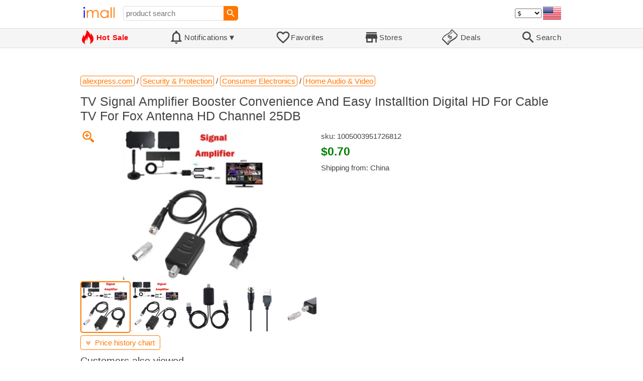

--- FILE ---
content_type: text/html; charset=UTF-8
request_url: https://imall.com/product/TV-Signal-Amplifier-Booster-Convenience-And-Easy-Installtion-Digital-HD-For-Cable-Fox-Antenna-Channel-25DB/Security-Protection-Consumer-Electronics-Home-Audio-Video/aliexpress.com/1005003951726812/568-171943062/en
body_size: 17761
content:

<!DOCTYPE HTML>
<html lang="en">
<head>
<link rel="preload" href="https://imall.com/common/IconsCSS.woff" as="font" type="font/woff2" crossorigin="anonymous">
<link rel="preload" href="https://fonts.gstatic.com/s/materialicons/v46/flUhRq6tzZclQEJ-Vdg-IuiaDsNc.woff2" as="font" type="font/woff2" crossorigin="anonymous">
<link rel="stylesheet" type="text/css" href="/_.css"/>
<script>var fss = {}</script>
<script src="/misc/js/_.js"></script>
<script async onload="LazyLoad_OnLoad()" src="https://cdnjs.cloudflare.com/ajax/libs/vanilla-lazyload/8.12.0/lazyload.min.js"></script>
<link rel="icon" href="/Icon.png" type="image/vnd.microsoft.icon"/>
<link rel="shortcut icon" href="/Icon.png" type="image/vnd.microsoft.icon"/>
<link rel="apple-touch-icon-precomposed" href="/Icon.png"/>

<title>TV Signal Amplifier Booster Convenience And Easy Installtion Digital HD For Cable TV For Fox Antenna HD Channel 25DB - buy at the price of $0.70 in aliexpress.com | imall.com</title>
<meta name="keywords" content="buy TV Signal Amplifier Booster Convenience And Easy Installtion Digital HD For Cable TV For Fox Antenna HD Channel 25DB 1005003951726812 Home Audio &amp; Video Consumer Electronics Security Protection aliexpress.com Price $0.70">
<meta name="description" content="TV Signal Amplifier Booster Convenience And Easy Installtion Digital HD For Cable TV For Fox Antenna HD Channel 25DB in online-store aliexpress.com. Large selection of Home Audio &amp; Video Consumer Electronics Security Protection in United States, United Kingdom, India, Germany, Ukraine, Australia, Canada, France, Sweden, Italy, Netherlands, Poland, Indonesia, Malaysia, Philippines, Spain, Brazil, Thailand, Turkey, Romania, Singapore, Greece, South Korea, Hungary, Mexico, Pakistan, Belgium, Japan, Vietnam, South Africa, Czech Republic, United Arab Emirates, Hong Kong, Switzerland, Portugal, Bulgaria, Saudi Arabia, Iran, Slovakia, Finland, Denmark, Ireland, Israel, China, Taiwan, Norway, Egypt, New Zealand, Croatia, Austria.">
<link rel="canonical" href="https://imall.com/product/TV-Signal-Amplifier-Booster-Convenience-And-Easy-Installtion-Digital-HD-For-Cable-Fox-Antenna-Channel-25DB/Security-Protection-Consumer-Electronics-Home-Audio-Video/aliexpress.com/1005003951726812/568-171943062/en"/>
<meta property="og:type" content="product"/>
<meta property="og:image" content="https://ae01.alicdn.com/kf/S336342cee4184efca1cd741c151c641cE/TV-Signal-Amplifier-Booster-Convenience-And-Easy-Installtion-Digital-HD-For-Cable-TV-For-Fox-Antenna.jpg_220x220.jpg"/>
<meta property="product:price:amount" content="0.7"/>
<meta property="product:price:currency" content="USD"/>
<meta property="og:title" content="TV Signal Amplifier Booster Convenience And Easy Installtion Digital HD For Cable TV For Fox Antenna HD Channel 25DB - buy at the price of $0.70 in aliexpress.com"/>
<meta property="og:url" content="https://imall.com/product/TV-Signal-Amplifier-Booster-Convenience-And-Easy-Installtion-Digital-HD-For-Cable-Fox-Antenna-Channel-25DB/Security-Protection-Consumer-Electronics-Home-Audio-Video/aliexpress.com/1005003951726812/568-171943062/en"/>

<meta http-equiv="Content-Type" content="text/html; charset=UTF-8"/>
<meta http-equiv="X-UA-Compatible" content="IE=edge"/>
<meta name="apple-mobile-web-app-capable" content="yes"/>
<meta name="mobile-web-app-capable" content="yes"/>
<meta name="viewport" content="width=device-width, initial-scale=1.0"/>
<link rel="manifest" href="/manifest.webapp"/>

<script>
Template_PreInitJS('product', "https:\/\/imall.com\/product\/TV-Signal-Amplifier-Booster-Convenience-And-Easy-Installtion-Digital-HD-For-Cable-Fox-Antenna-Channel-25DB\/Security-Protection-Consumer-Electronics-Home-Audio-Video\/aliexpress.com\/1005003951726812\/568-171943062\/en", 'en', '', '', 'usd', 0, true);
fss.PageCategorization="product_e_568_171943062__1&PageID=1096947554";SessionRequestCreateEx();</script>
</head>
<body class="base_font" ontouchstart="">

<script>
var fssDevice = {};
fssDevice.IsTouch = (('ontouchstart' in w) || (navigator.msMaxTouchPoints > 0));
d.body.className += ' ' + (fssDevice.IsTouch ? 'touch' : 'desktop');

w.addEventListener('resize', Device_IsPhone_Init());
Device_IsPhone_Init();
</script>

<div class="MaxWidth" style="margin-bottom:10px;margin-top:10px;">

<div id="SearchMini" class="navigator_wrap">
<div style="padding-right:5px"><a id="nav_root" href="/?en-us-usd" title="iMall Home" class="navigator_logo_a"><span class="navigator_logo"></span></a></div>
<div class="search" style="font-size:15px;padding-left:10px;">
<form action="/search/" method="get" name="fssSearchMini" onsubmit="return ProductsSearchMini(event)">
<input id="lc_cc_curc_mini" type="hidden">
<div style="display:table-cell;vertical-align:middle;width:100%;"><input id="search_text_mini" name="search_text" type="search" placeholder="product search" title="product search" class="search_input search_text" style="width:100%;min-width:200px;font-size:15px;height:29px;"></div><div style="display:table-cell;vertical-align:middle;white-space:nowrap"><input type="submit" id="btnSearch_mini" onclick=" " class="button search_button" value="&#xE8B6;" style="border:none;font-family:Material Icons;font-size:21px;padding:0;width:29px;height:29px;"></div></form>
</div>

<div style="width:100%"></div>
<div class="notranslate notranslate100"><select id="CurrencyCode" onchange="CurrencyCode_Change(this.value)" title="select currency">
<option value="usd">$ &nbsp; &nbsp;USD
<option value="eur">€ &nbsp; &nbsp;EUR
<option value="rub">руб. RUB
<option value="uah">грн. UAH
</select></div>
<script>CurrencyCode_OptionsCheck();</script>
<script>CurrencyCode_Init();</script><div id="LNI_en"><a onclick="LanguageCodeSet('en')" class="Link Selection notranslate notranslate100" title="English">eng</a></div><div id="LNI_ru"><a onclick="LanguageCodeSet('ru')" class="LinkHover notranslate notranslate100" title="Русский">рус</a></div><div id="LNI_uk"><a onclick="LanguageCodeSet('uk')" class="LinkHover notranslate notranslate100" title="Українська">укр</a></div><script>LanguageNavigator_Init();</script>

<div><a href="/countries/?en#us" id="nav_country" q_class="HoverShadow" title="Select Country"><i class="navigator_country" id="nav_country_img" style="display:block;height:26px;width:36px;background-image: url(https://imall.com/countries/flags/us.png)"></i></a></div>
<script>Device_PhoneFooterHE_Init();</script>
</div>
</div>

<div id="TouchNavigatorPlaceholder"></div>
<div id="TouchNavigator_Wrap" class="SingleLine">
<script>
fssDevice.TouchNavigator_WrapHE = d.getElementById('TouchNavigator_Wrap');
if(fssDevice.IsTouch)
  fssDevice.TouchNavigator_WrapHE.style.display = 'none';
else
  fssDevice.TouchNavigator_WrapHE.style.visibility = 'hidden';
</script>
<div class="MaxWidth" style="overflow-x:auto;overflow-y:hidden;"><div id="TouchNavigator" class="TouchNavigator UserSelectNone"><a id="nav_home" href="/?en-us-usd" class="cell "><span><div class="icon" style="font-family:IconsCSS">&#59465;</div><div class="text">&nbsp;Home</div></span></a><a id="nav_hotsale" class="cell " style="color:red" href="/products/hot/?en-us-usd"><span><div class="icon" style="font-family:IconsCSS">&#59466;</div><div class="text" style="font-weight:bold">&nbsp;Hot Sale</div></span></a><a id="NotificationCountContainer" onclick="NotificationsOnClick(event)" class="cell "><span><div class="icon"><span style="position:relative"><span style="font-size:32px">&#xE7F5;</span><div id="NotificationCount" class="base_font" style="display:none"></div></span></div><div id="NotificationsTitle" class="text">Notifications</div></span></a><a href="/favorites/?en&tab=searches" class="cell "><span><div class="icon">&#xE87E;</div><div class="text">Favorites</div></span></a><a id="nav_stores" href="/stores/?en-us" class="cell "><span><div class="icon">&#xE8D1;</div><div class="text">Stores</div></span></a><a id="nav_deals" href="/deals/?en-us" class="cell "><span><div class="icon" style="font-family:IconsCSS">&#59454;</div><div class="text">&nbsp;Deals</div></span></a><a id="nav_search" href="/search/?en-us-usd" class="cell "><span><div class="icon">&#xE8B6;</div><div class="text">Search</div></span></a></div>
</div></div>
<a id="ContentStart" name="ContentStart"></a>
<div style="height:50px;margin:0 auto;max-width:960px"><div class="GAds_A_DisplayHorizontalHeight50"></div></div><script>
CountryCodeUpdate();

if(!fssDevice.IsTouch)
  d.getElementById('NotificationsTitle').innerHTML += /*fssDevice.IsTouch ? '&#9650' : */'&#9660';

if(!fssDevice.IsTouch)
  TouchNavigator_Init();
w.addEventListener('resize', TouchNavigator_Init);
</script>

<style>
.navigator_country {
  background-position: -2px -6px;
  background-repeat: no-repeat;
  background-size: 40px;
  min-width: 36px;
}
</style>

<div class="body_wrap">
<!--div class="body_wrap_background"> </div-->
<div class="content product" style="max-width:960px"><div id="content">


<script>
ProductUI_Init(568, 171943062, 0.7, 'usd', 0, [1,43.17,77.29743,0.8581976], 1735785550);
function fssSessionInit()
{Product_SessionInit(568,171943062,70, true);}
</script>

<div id="CategoriesBreadcrumbNavigator" itemscope itemtype="http://schema.org/BreadcrumbList"><span itemprop="itemListElement" itemscope itemtype="http://schema.org/ListItem"><a itemprop="item" href="/store/aliexpress.com/?en-usd" class="action_link breadcrumb"><span itemprop="name">aliexpress.com</span></a><meta itemprop="position" content="1"/></span> / <span itemprop="itemListElement" itemscope itemtype="http://schema.org/ListItem"><a itemprop="item" href="/store/aliexpress.com/Security-&-Protection/?en-usd" class="action_link breadcrumb"><span itemprop="name">Security & Protection</span></a><meta itemprop="position" content="2"/></span> / <span itemprop="itemListElement" itemscope itemtype="http://schema.org/ListItem"><a itemprop="item" href="/store/aliexpress.com/Security-&-Protection/Consumer-Electronics/?en-usd" class="action_link breadcrumb"><span itemprop="name">Consumer Electronics</span></a><meta itemprop="position" content="3"/></span> / <span itemprop="itemListElement" itemscope itemtype="http://schema.org/ListItem"><a itemprop="item" href="/store/aliexpress.com/Security-&-Protection/Consumer-Electronics/Home-Audio-&-Video/?en-usd" class="action_link breadcrumb"><span itemprop="name">Home Audio & Video</span></a><meta itemprop="position" content="4"/></span></div><script>Product_CategoriesBreadcrumbNavigator_Fix();</script>


<div itemscope itemtype="http://schema.org/Product">
<div>
<h1 style="margin-left:0;text-align:left" itemprop="name">TV Signal Amplifier Booster Convenience And Easy Installtion Digital HD For Cable TV For Fox Antenna HD Channel 25DB</h1>

<div class="wrap"><a id="ProductImage_Show" href="//ae01.alicdn.com/kf/S336342cee4184efca1cd741c151c641cE/TV-Signal-Amplifier-Booster-Convenience-And-Easy-Installtion-Digital-HD-For-Cable-TV-For-Fox-Antenna.jpg_220x220.jpg" target="_blank" rel="noopener" class="UserSelectNone action_link_icon">&#59453;</a><div class="product_img_wrap"><img id="ProductImage" referrerpolicy="no-referrer" src="//ae01.alicdn.com/kf/S336342cee4184efca1cd741c151c641cE/TV-Signal-Amplifier-Booster-Convenience-And-Easy-Installtion-Digital-HD-For-Cable-TV-For-Fox-Antenna.jpg_220x220.jpg" alt="TV Signal Amplifier Booster Convenience And Easy Installtion Digital HD For Cable TV For Fox Antenna HD Channel 25DB" class="product_img" itemprop="image" onclick="ProductImage_Next()"><div id="ProductImage_Thumbnails"><div class="ThumbnailWrap" onclick="ProductImage_CurThumbnailSet(event.currentTarget)"><img referrerpolicy="no-referrer" src="//ae01.alicdn.com/kf/S336342cee4184efca1cd741c151c641cE/TV-Signal-Amplifier-Booster-Convenience-And-Easy-Installtion-Digital-HD-For-Cable-TV-For-Fox-Antenna.jpg_220x220.jpg" alt="thumb" class="Thumbnail" onerror="ProductImage_OnError(event)"></div><div class="ThumbnailWrap" onclick="ProductImage_CurThumbnailSet(event.currentTarget)"><img referrerpolicy="no-referrer" src="//ae04.alicdn.com/kf/S336342cee4184efca1cd741c151c641cE.jpg" alt="thumb" class="Thumbnail" itemprop="image" onerror="ProductImage_OnError(event)"></div><div class="ThumbnailWrap" onclick="ProductImage_CurThumbnailSet(event.currentTarget)"><img referrerpolicy="no-referrer" src="//ae04.alicdn.com/kf/Sd188503a2e504b28aeaf6a216750b53fl.jpg" alt="thumb" class="Thumbnail" itemprop="image" onerror="ProductImage_OnError(event)"></div><div class="ThumbnailWrap" onclick="ProductImage_CurThumbnailSet(event.currentTarget)"><img referrerpolicy="no-referrer" src="//ae04.alicdn.com/kf/S5a3eb148ae044cd7a75796266b72b0d1z.jpg" alt="thumb" class="Thumbnail" itemprop="image" onerror="ProductImage_OnError(event)"></div><div class="ThumbnailWrap" onclick="ProductImage_CurThumbnailSet(event.currentTarget)"><img referrerpolicy="no-referrer" src="//ae04.alicdn.com/kf/S9525e66f68144dae88bffbce9ad4b390j.jpg" alt="thumb" class="Thumbnail" itemprop="image" onerror="ProductImage_OnError(event)"></div><div class="ThumbnailWrap" onclick="ProductImage_CurThumbnailSet(event.currentTarget)"><img referrerpolicy="no-referrer" src="//ae04.alicdn.com/kf/S1bc30b088f0c446c85c55de68f40687et.jpg" alt="thumb" class="Thumbnail" itemprop="image" onerror="ProductImage_OnError(event)"></div></div>
<script>
ProductUI.ProductImage_Thumbnails = d.getElementById('ProductImage_Thumbnails');
ProductImage_CurThumbnailSet(ProductUI.ProductImage_Thumbnails.firstChild, true);
</script>
  </div>
<div class="info">
<div id="ProductInfoWrap" class="info_center">

<meta itemprop="sku" content="1005003951726812"/><div class="sku">sku: 1005003951726812</div><div id="ProductPrice_usd" class="PriceWrap"><span itemprop="offers" itemscope itemtype="http://schema.org/Offer"><div class="price notranslate notranslate100" style="" title="Price">$0.70</div><meta itemprop="price" content="0.7"/><meta itemprop="priceCurrency" content="USD"/><link itemprop="availability" href="https://schema.org/InStock"></span></div><div id="ProductPrice_uah" class="PriceWrap" style="display:none"><script>ProductUI.LP_Period = 256</script><div><span class="price list_price notranslate notranslate100" title="average price last 255 days">29.10 грн.</span><span class="discount PriceDiscountIncrease">+4%</span></div><div class="price notranslate notranslate100" style="" title="Price">~ <i>30.20 грн.</i></div><div class="OrigPrice">$0.70, $1.00 = 43.17 грн.</div></div><div id="ProductPrice_rub" class="PriceWrap" style="display:none"><div><span class="price list_price notranslate notranslate100" title="average price last 255 days">56.50 руб.</span><span class="discount">-4%</span></div><div class="price notranslate notranslate100" style="" title="Price">~ <i>54.00 руб.</i></div><div class="OrigPrice">$0.70, $1.00 = 77.30 руб.</div></div><div id="ProductPrice_eur" class="PriceWrap" style="display:none"><div><span class="price list_price notranslate notranslate100" title="average price last 255 days">€ 0.61</span><span class="discount">-1%</span></div><div class="price notranslate notranslate100" style="" title="Price">~ <i>€ 0.60</i></div><div class="OrigPrice">$0.70, € 1.00 = $1.17</div></div><script>Product_ConvertedPriceShow();</script><div>Shipping from: China</div><span id="StoreDoesNotShipWarning" style="display:none"><span class="Icon">&#59423;</span><span class="Text">the store does not ship to your country</span></span></div>
</div>
<div price100="70" class="ProductFavorites ProductFavorite568_171943062 favorite_common UserSelectNone action_link_icon"></div>
</div>
</div>
</div><div style="margin:5px 0 13px 0;position:relative">&nbsp;<span id="PriceHistoryToggle" style="left:0;padding:5px 10px;top:0;min-width: 130px" class="action_link" onclick="ContentVisibleToggle(FPriceHistoryDef)"><span id="PriceHistory_VisibleStateIcon"></span> &nbsp;<span id="PriceHistoryTitle">Price history chart & currency exchange rate</span><script>var FPriceHistoryDef = {Name: 'PriceHistory'};</script></span></div><div id="PriceHistory"><script>ContentVisibleToggle(FPriceHistoryDef, false);</script><script>FPriceHistoryDef.OnToggle_Visible = Product_PriceHistory_Render;Product_PriceHistory_Toggle_TitleUpdate();</script><canvas id="PriceChart" style="height:300px;width:100%"></canvas></div><h2 style="margin-left:0">Customers also viewed</h2><a name="TabNavigator_ViewedIn" style="display: block;height: 3px;"></a><div class="TabNavigator MaxWidth700" style="overflow-x:auto;text-align:center"><a href="?&ViewedIn=this#TabNavigator_ViewedIn" class="UserSelectNone TabHover" style="border-top-left-radius:7px;border-bottom-left-radius:7px;">in this store</a><a href="?#TabNavigator_ViewedIn" class="UserSelectNone TabSelected" style="border-top-right-radius:7px;border-bottom-right-radius:7px;border-right:1px solid #F70;">in other stores</a></div><br><script>ProductFavoritesInit();Products_WindowOnResize_Init();</script><a name="products"></a><div class="TileItems"><div class="Item ItemRT"><a href="/product/MiFuny-Mujica-Anime-Keycap-Set-Cute-Girls-PBT-Keycaps-Cherry-Profile-Gaming-Key-Caps-for-Mechanical-Keyboard-Accessories-Gifts/Computer-Office-Peripherals/aliexpress.com/1005008493866491/144-370558564/en"><div class="ItemImgWrap ItemImgWrapRT"><img referrerpolicy="no-referrer" class="ItemImg ItemImgRT" src="//ae-pic-a1.aliexpress-media.com/kf/S9e0a43f154774273bb08e11ca0548713E.jpg" alt="

MiFuny Mujica Anime Keycap Set Cute Girls PBT Keycaps Cherry Profile Gaming Key Caps for Mechanical Keyboard Accessories Gifts" title="MiFuny Mujica Anime Keycap Set Cute Girls PBT Keycaps Cherry Profile Gaming Key Caps for Mechanical Keyboard Accessories Gifts"></div><div class="price PriceRaw" PriceRaw="39.27">$39.27</div><div class="title" title="MiFuny Mujica Anime Keycap Set Cute Girls PBT Keycaps Cherry Profile Gaming Key Caps for Mechanical Keyboard Accessories Gifts">MiFuny Mujica Anime Keycap Set Cute Girls PBT Keycaps Cherry Profile Gaming Key Caps for Mechanical Keyboard Accessories Gifts</div></a><a href="/store/aliexpress.com/?en-" class="action_link store_name" style="border-color:transparent">aliexpress.com</a><div price100="3927" class="ProductFavorites ProductFavorite144_370558564 favorite_common UserSelectNone action_link_icon"></div></div><div class="Item ItemRT"><a href="/product/Tie-Dying-Chenille-Sofa-Cover-Full-Coverage-Non-Slip-Couch-Protector-2025-All-Season-Universal-Camping-Blanket-Dust-Guard/Home-Garden-Textile/aliexpress.com/1005009037332228/144-372876571/en"><div class="ItemImgWrap ItemImgWrapRT"><img referrerpolicy="no-referrer" class="ItemImg ItemImgRT" src="//ae-pic-a1.aliexpress-media.com/kf/S2c688650c0b446fc82fd32a1907d2759e.jpg" alt="

Tie Dying Chenille Sofa Cover Full Coverage Non-Slip Couch Protector 2025 All-Season Universal Couch Camping Blanket Dust Guard" title="Tie Dying Chenille Sofa Cover Full Coverage Non-Slip Couch Protector 2025 All-Season Universal Couch Camping Blanket Dust Guard"></div><div class="price PriceRaw" PriceRaw="23.5">$23.50</div><div class="title" title="Tie Dying Chenille Sofa Cover Full Coverage Non-Slip Couch Protector 2025 All-Season Universal Couch Camping Blanket Dust Guard">Tie Dying Chenille Sofa Cover Full Coverage Non-Slip Couch Protector 2025 All-Season Universal Couch Camping Blanket Dust Guard</div></a><a href="/store/aliexpress.com/?en-" class="action_link store_name" style="border-color:transparent">aliexpress.com</a><div price100="2350" class="ProductFavorites ProductFavorite144_372876571 favorite_common UserSelectNone action_link_icon"></div></div><div class="Item ItemRT"><a href="/product/10pcs-Cable-Ties-Transparent-Self-adhesive-Wire-Fixer-Acrylic-Organizer-Desk-Management-Cord-Wraps-Appliances-Strong/Consumer-Electronics-Accessories-Parts/aliexpress.com/1005008953610938/565-373596755/en"><div class="ItemImgWrap ItemImgWrapRT"><img referrerpolicy="no-referrer" class="ItemImg ItemImgRT" src="//ae-pic-a1.aliexpress-media.com/kf/S7629cf4edaa94a5f918cc2a59b7b9643u.jpg" alt="

10pcs Cable Ties Transparent Self-adhesive Wire Fixer Acrylic Cable Organizer Desk Wire Management Cord Wraps Appliances Strong" title="10pcs Cable Ties Transparent Self-adhesive Wire Fixer Acrylic Cable Organizer Desk Wire Management Cord Wraps Appliances Strong"></div><div class="price PriceRaw" PriceRaw="0.6">$0.60</div><div class="title" title="10pcs Cable Ties Transparent Self-adhesive Wire Fixer Acrylic Cable Organizer Desk Wire Management Cord Wraps Appliances Strong">10pcs Cable Ties Transparent Self-adhesive Wire Fixer Acrylic Cable Organizer Desk Wire Management Cord Wraps Appliances Strong</div></a><a href="/store/aliexpress.com/?en-" class="action_link store_name" style="border-color:transparent">aliexpress.com</a><div price100="60" class="ProductFavorites ProductFavorite565_373596755 favorite_common UserSelectNone action_link_icon"></div></div><div class="Item ItemRT"><a href="/product/Professional-Ice-Cream-Cake-Food-Mixer-Bread-1400W-5L-6L-7L-8L-10L-Planetary-Kitchen-Robot-Dough-Stand/Home-Appliances/aliexpress.com/1005004574336227/144-206998767/en"><div class="ItemImgWrap ItemImgWrapRT"><img referrerpolicy="no-referrer" class="ItemImg ItemImgRT" src="//ae-pic-a1.aliexpress-media.com/kf/S9439a056d7964389888e4b4228b5d5978.jpg" alt="

Professional Ice Cream Cake Food Mixer Bread 1400W 5L 6L 7L 8L 10L Planetary Kitchen Robot Dough Stand Mixer" title="Professional Ice Cream Cake Food Mixer Bread 1400W 5L 6L 7L 8L 10L Planetary Kitchen Robot Dough Stand Mixer"></div><div class="price PriceRaw" PriceRaw="685">$685.00</div><div class="title" title="Professional Ice Cream Cake Food Mixer Bread 1400W 5L 6L 7L 8L 10L Planetary Kitchen Robot Dough Stand Mixer">Professional Ice Cream Cake Food Mixer Bread 1400W 5L 6L 7L 8L 10L Planetary Kitchen Robot Dough Stand Mixer</div></a><a href="/store/aliexpress.com/?en-" class="action_link store_name" style="border-color:transparent">aliexpress.com</a><div price100="68500" class="ProductFavorites ProductFavorite144_206998767 favorite_common UserSelectNone action_link_icon"></div></div><div class="Item ItemRT"><a href="/product/%D0%91%D0%B5%D1%81%D0%BA%D0%BB%D0%B5%D0%B5%D0%B2%D0%BE%D0%B9-5x5-%D0%93%D0%BE%D1%82%D0%BE%D0%B2%D1%8B%D0%B9-%D0%BA-%D0%BD%D0%BE%D1%88%D0%B5%D0%BD%D0%B8%D1%8E-%D0%93%D0%BB%D1%83%D0%B1%D0%BE%D0%BA%D0%B0%D1%8F-%D0%B2%D0%BE%D0%BB%D0%BD%D0%B0-HD-%D0%9F%D0%B0%D1%80%D0%B8%D0%BA-%D1%84%D1%80%D0%BE%D0%BD%D1%82%D0%B0-%D1%88%D0%BD%D1%83%D1%80%D0%BA%D0%B0-%D0%A7%D0%B5%D0%BB%D0%BE%D0%B2%D0%B5%D1%87%D0%B5%D1%81%D0%BA%D0%B8%D0%B5-%D0%B2%D0%BE%D0%BB%D0%BE%D1%81%D1%8B-%D0%9F%D1%80%D0%B5%D0%B4%D0%B2%D0%B0%D1%80%D0%B8%D1%82%D0%B5%D0%BB%D1%8C%D0%BD%D0%BE-%D0%B2%D1%8B%D1%89%D0%B8%D0%BF%D0%B0%D0%BD%D0%BD%D1%8B%D0%B5-13x6-%D0%92%D1%8C%D1%8E%D1%89%D0%B8%D0%B5%D1%81%D1%8F/%D0%B1%D1%80%D0%B0%D0%B7%D0%B8%D0%BB%D1%8C%D1%81%D0%BA%D0%B8%D0%B5-%D0%BA%D1%80%D1%83%D0%B6%D0%B5%D0%B2%D0%BD%D1%8B%D0%B5-%D1%84%D1%80%D0%BE%D0%BD%D1%82%D0%B0%D0%BB%D1%8C%D0%BD%D1%8B%D0%B5-%D0%BF%D0%B0%D1%80%D0%B8%D0%BA%D0%B8-%D0%B4%D0%BB%D1%8F-%D0%B6%D0%B5%D0%BD%D1%89%D0%B8%D0%BD/Hair-Extensions-Wigs-Human/aliexpress.ru/1005007505363853/1381-248543367/en"><div class="ItemImgWrap ItemImgWrapRT"><img referrerpolicy="no-referrer" class="ItemImg ItemImgRT" src="//ae-pic-a1.aliexpress-media.com/kf/S8d15c1cd750e4a5180e4dcb536ab07cbr.jpg" alt="

Бесклеевой 5x5 Готовый к ношению Глубокая волна HD Парик фронта шнурка Человеческие волосы Предварительно выщипанные 13x6 Вьющиеся бразильские кружевные фронтальные парики для женщин" title="Бесклеевой 5x5 Готовый к ношению Глубокая волна HD Парик фронта шнурка Человеческие волосы Предварительно выщипанные 13x6 Вьющиеся бразильские кружевные фронтальные парики для женщин"></div><div class="price PriceRaw" PriceRaw="45">$45.00</div><div class="title" title="Бесклеевой 5x5 Готовый к ношению Глубокая волна HD Парик фронта шнурка Человеческие волосы Предварительно выщипанные 13x6 Вьющиеся бразильские кружевные фронтальные парики для женщин">Бесклеевой 5x5 Готовый к ношению Глубокая волна HD Парик фронта шнурка Человеческие волосы Предварительно выщипанные 13x6 Вьющиеся бразильские кружевные фронтальные парики для женщин</div></a><a href="/store/aliexpress.ru/?en-" class="action_link store_name" style="border-color:transparent">aliexpress.ru</a><div price100="4500" class="ProductFavorites ProductFavorite1381_248543367 favorite_common UserSelectNone action_link_icon"></div></div><div class="Item ItemRT"><a href="/product/VZ-RAM-%D0%B2%D1%8B%D1%81%D0%BE%D0%BA%D0%BE%D0%BA%D0%B0%D1%87%D0%B5%D1%81%D1%82%D0%B2%D0%B5%D0%BD%D0%BD%D1%8B%D0%B9-ABS-%D0%BA%D0%BB%D0%B0%D1%81%D1%81%D0%B8%D1%87%D0%B5%D1%81%D0%BA%D0%B8%D0%B9-3-4-%D1%88%D0%BB%D0%B5%D0%BC-%D1%81-%D0%BE%D1%82%D0%BA%D1%80%D1%8B%D1%82%D1%8B%D0%BC-%D0%BB%D0%B8%D1%86%D0%BE%D0%BC-%D0%B4%D0%BB%D1%8F-%D0%B2%D0%B8%D0%BD%D1%82%D0%B0%D0%B6%D0%BD%D1%8B%D1%85-%D0%BC%D0%BE%D1%82%D0%BE%D1%86%D0%B8%D0%BA%D0%BB%D0%BE%D0%B2-%D0%BA%D1%80%D1%83%D0%B8%D0%B7%D0%BD%D1%8B%D1%85-%D0%B7%D0%B0%D1%89%D0%B8%D1%82%D0%BD%D1%8B%D0%B5-%D1%88%D0%BB%D0%B5%D0%BC%D1%8B-%D0%BA%D1%80%D0%B0%D1%81%D0%BD%D0%BE%D0%B5-%D0%BF%D0%BB%D0%B0%D0%BC%D1%8F/Motorcycle-Equipments-Parts/aliexpress.ru/1005007495207333/1381-248557751/en"><div class="ItemImgWrap ItemImgWrapRT"><img referrerpolicy="no-referrer" class="ItemImg ItemImgRT" src="//ae-pic-a1.aliexpress-media.com/kf/S5541f7fec266474a998f985e471a2b1ae.jpg" alt="

VZ-RAM, высококачественный ABS классический 3/4 шлем с открытым лицом, для винтажных мотоциклов и круизных мотоциклов, защитные шлемы, красное пламя" title="VZ-RAM, высококачественный ABS классический 3/4 шлем с открытым лицом, для винтажных мотоциклов и круизных мотоциклов, защитные шлемы, красное пламя"></div><div class="price PriceRaw" PriceRaw="90.78">$90.78</div><div class="title" title="VZ-RAM, высококачественный ABS классический 3/4 шлем с открытым лицом, для винтажных мотоциклов и круизных мотоциклов, защитные шлемы, красное пламя">VZ-RAM, высококачественный ABS классический 3/4 шлем с открытым лицом, для винтажных мотоциклов и круизных мотоциклов, защитные шлемы, красное пламя</div></a><a href="/store/aliexpress.ru/?en-" class="action_link store_name" style="border-color:transparent">aliexpress.ru</a><div price100="9078" class="ProductFavorites ProductFavorite1381_248557751 favorite_common UserSelectNone action_link_icon"></div></div><div class="Item ItemRT"><a href="/product/Combhasaki-%D0%B6%D0%B5%D0%BD%D1%81%D0%BA%D0%B8%D0%B5-%D1%8D%D1%81%D1%82%D0%B5%D1%82%D0%B8%D1%87%D0%B5%D1%81%D0%BA%D0%B8%D0%B5-%D1%88%D0%B8%D1%80%D0%BE%D0%BA%D0%B8%D0%B5-%D0%B4%D0%BB%D0%B8%D0%BD%D0%BD%D1%8B%D0%B5-%D0%B1%D1%80%D1%8E%D0%BA%D0%B8-Y2K-%D0%B2-%D0%B3%D0%BE%D1%82%D0%B8%D1%87%D0%B5%D1%81%D0%BA%D0%BE%D0%BC-%D1%81%D1%82%D0%B8%D0%BB%D0%B5-%D0%BE%D0%B4%D0%BD%D0%BE%D1%82%D0%BE%D0%BD%D0%BD%D1%8B%D0%B5-%D1%81%D0%B2%D0%BE%D0%B1%D0%BE%D0%B4%D0%BD%D1%8B%D0%B5-%D1%81-%D0%BD%D0%B8%D0%B7%D0%BA%D0%BE%D0%B9-%D1%82%D0%B0%D0%BB%D0%B8%D0%B5%D0%B9-%D0%BA%D0%B0%D1%80%D0%BC%D0%B0%D0%BD%D0%B0%D0%BC%D0%B8-%D1%83%D0%BB%D0%B8%D1%87%D0%BD%D0%B0%D1%8F-%D0%BE%D0%B4%D0%B5%D0%B6%D0%B4%D0%B0/Women%27s-Clothing-Pants-Capris/aliexpress.ru/1005007502750452/1381-248603759/en"><div class="ItemImgWrap ItemImgWrapRT"><img referrerpolicy="no-referrer" class="ItemImg ItemImgRT" src="//ae-pic-a1.aliexpress-media.com/kf/S54d96d4325c74435940487a5ef3ee637p.jpg" alt="

Combhasaki женские эстетические широкие длинные брюки Y2K в готическом стиле, однотонные свободные брюки с низкой талией и карманами, уличная одежда" title="Combhasaki женские эстетические широкие длинные брюки Y2K в готическом стиле, однотонные свободные брюки с низкой талией и карманами, уличная одежда"></div><div class="price PriceRaw" PriceRaw="15.63">$15.63</div><div class="title" title="Combhasaki женские эстетические широкие длинные брюки Y2K в готическом стиле, однотонные свободные брюки с низкой талией и карманами, уличная одежда">Combhasaki женские эстетические широкие длинные брюки Y2K в готическом стиле, однотонные свободные брюки с низкой талией и карманами, уличная одежда</div></a><a href="/store/aliexpress.ru/?en-" class="action_link store_name" style="border-color:transparent">aliexpress.ru</a><div price100="1563" class="ProductFavorites ProductFavorite1381_248603759 favorite_common UserSelectNone action_link_icon"></div></div><div class="Item ItemRT"><a href="/product/%D0%9A%D0%BE%D0%BB%D0%BB%D0%B5%D0%BA%D1%86%D0%B8%D1%8F-Mattel-Hot-Wheels-1-64-Team-Transport-2024-FLF56-D-Mix-4-%D0%BB%D0%B8%D1%82%D0%B0%D1%8F-%D0%BC%D0%BE%D0%B4%D0%B5%D0%BB%D1%8C-%D1%84%D0%BE%D1%82%D0%BE%D0%BF%D0%BE%D0%B4%D0%B0%D1%80%D0%BE%D0%BA/Home-Appliances-Improvement-Toys-Hobbies-Play-Vehicles-Models/aliexpress.ru/1005007492744889/1381-248761761/en"><div class="ItemImgWrap ItemImgWrapRT"><img referrerpolicy="no-referrer" class="ItemImg ItemImgRT" src="//ae-pic-a1.aliexpress-media.com/kf/S8d712c73c91a405185f58bdb06cfc0d3I.jpg" alt="

Коллекция Mattel Hot Wheels 1:64 Team Transport 2024 FLF56 D Mix 4 1/64, литая модель, фотоподарок" title="Коллекция Mattel Hot Wheels 1:64 Team Transport 2024 FLF56 D Mix 4 1/64, литая модель, фотоподарок"></div><div class="price PriceRaw" PriceRaw="21.85">$21.85</div><div class="title" title="Коллекция Mattel Hot Wheels 1:64 Team Transport 2024 FLF56 D Mix 4 1/64, литая модель, фотоподарок">Коллекция Mattel Hot Wheels 1:64 Team Transport 2024 FLF56 D Mix 4 1/64, литая модель, фотоподарок</div></a><a href="/store/aliexpress.ru/?en-" class="action_link store_name" style="border-color:transparent">aliexpress.ru</a><div price100="2185" class="ProductFavorites ProductFavorite1381_248761761 favorite_common UserSelectNone action_link_icon"></div></div><div class="Item ItemRT"><a href="/product/4-%D1%88%D1%82.-%D0%A1%D0%BE%D0%B2%D0%BC%D0%B5%D1%81%D1%82%D0%B8%D0%BC%D1%8B%D0%B9-%D0%BE%D1%87%D0%B8%D1%81%D1%82%D0%B8%D1%82%D0%B5%D0%BB%D1%8C-Blade-MPC-3003-4503-5503-%D0%BB%D0%B5%D0%B7%D0%B2%D0%B8%D0%B5-%D0%B4%D0%BB%D1%8F-%D0%BE%D1%87%D0%B8%D1%81%D1%82%D0%BA%D0%B8-%D0%BA%D0%BE%D0%BF%D0%B8%D1%80%D0%BE%D0%B2%D0%B0%D0%BB%D1%8C%D0%BD%D0%BE%D0%B3%D0%BE-%D0%B1%D0%B0%D1%80%D0%B0%D0%B1%D0%B0%D0%BD%D0%B0-Ricoh-MPC3003-MPC3503-MPC4503-MPC5503-MPC6003/Computer-Office-Electronics/aliexpress.ru/1005007484839496/1381-248845395/en"><div class="ItemImgWrap ItemImgWrapRT"><img referrerpolicy="no-referrer" class="ItemImg ItemImgRT" src="//ae-pic-a1.aliexpress-media.com/kf/S617a189035bb4822880cd5ea8d68958bJ.jpg" alt="

4 шт. Совместимый очиститель Blade MPC 3003 4503 5503, лезвие для очистки копировального барабана Ricoh MPC3003 MPC3503 MPC4503 MPC5503 MPC6003" title="4 шт. Совместимый очиститель Blade MPC 3003 4503 5503, лезвие для очистки копировального барабана Ricoh MPC3003 MPC3503 MPC4503 MPC5503 MPC6003"></div><div class="price PriceRaw" PriceRaw="12.72">$12.72</div><div class="title" title="4 шт. Совместимый очиститель Blade MPC 3003 4503 5503, лезвие для очистки копировального барабана Ricoh MPC3003 MPC3503 MPC4503 MPC5503 MPC6003">4 шт. Совместимый очиститель Blade MPC 3003 4503 5503, лезвие для очистки копировального барабана Ricoh MPC3003 MPC3503 MPC4503 MPC5503 MPC6003</div></a><a href="/store/aliexpress.ru/?en-" class="action_link store_name" style="border-color:transparent">aliexpress.ru</a><div price100="1272" class="ProductFavorites ProductFavorite1381_248845395 favorite_common UserSelectNone action_link_icon"></div></div><div class="Item ItemRT"><a href="/product/%D0%A2%D1%83%D1%84%D0%BB%D0%B8-%D0%B6%D0%B5%D0%BD%D1%81%D0%BA%D0%B8%D0%B5-%D0%BF%D0%BE%D0%B2%D1%81%D0%B5%D0%B4%D0%BD%D0%B5%D0%B2%D0%BD%D1%8B%D0%B5-%D0%B4%D1%8B%D1%88%D0%B0%D1%89%D0%B8%D0%B5/Sports-Shoes-Clothing-Accessories-Sneakers/aliexpress.ru/1005007489089688/1381-248983848/en"><div class="ItemImgWrap ItemImgWrapRT"><img referrerpolicy="no-referrer" class="ItemImg ItemImgRT" src="//ae-pic-a1.aliexpress-media.com/kf/Sf263c85e0697423fa8b0d483c7819f14I.jpg" alt="

Туфли женские повседневные, дышащие" title="Туфли женские повседневные, дышащие"></div><div class="price PriceRaw" PriceRaw="99.97">$99.97</div><div class="title" title="Туфли женские повседневные, дышащие">Туфли женские повседневные, дышащие</div></a><a href="/store/aliexpress.ru/?en-" class="action_link store_name" style="border-color:transparent">aliexpress.ru</a><div price100="9997" class="ProductFavorites ProductFavorite1381_248983848 favorite_common UserSelectNone action_link_icon"></div></div><div class="Item ItemRT"><a href="/product/%D0%91%D1%80%D1%8E%D0%BA%D0%B8-%D1%81-%D0%BA%D0%B0%D1%80%D0%BC%D0%B0%D0%BD%D0%B0%D0%BC%D0%B8-%D1%88%D0%B2%D0%B0%D0%BC%D0%B8-%D1%8D%D0%BB%D0%B0%D1%81%D1%82%D0%B8%D1%87%D0%BD%D1%8B%D0%B5-%D0%BE%D0%B1%D0%BB%D0%B5%D0%B3%D0%B0%D1%8E%D1%89%D0%B8%D0%B5-%D0%BC%D1%83%D0%B6%D1%81%D0%BA%D0%B8%D0%B5-%D0%B4%D0%BB%D1%8F-%D0%BF%D0%BE%D0%B2%D1%81%D0%B5%D0%B4%D0%BD%D0%B5%D0%B2%D0%BD%D0%BE%D0%B9-%D0%BD%D0%BE%D1%81%D0%BA%D0%B8-%D0%B1%D1%8B%D1%81%D1%82%D1%80%D0%BE%D1%81%D0%BE%D1%85%D0%BD%D1%83%D1%89%D0%B8%D0%B5-%D0%BF%D1%80%D1%8F%D0%BC%D1%8B%D0%B5/Men%27s-Clothing-Pants/aliexpress.ru/1005007493173330/1381-249049037/en"><div class="ItemImgWrap ItemImgWrapRT"><img referrerpolicy="no-referrer" class="ItemImg ItemImgRT" src="//ae-pic-a1.aliexpress-media.com/kf/S89fcc91437f8468eaa4f7ff51d6354b2K.jpg" alt="

Брюки с карманами и швами, эластичные облегающие мужские Брюки с карманами для повседневной носки, быстросохнущие прямые брюки" title="Брюки с карманами и швами, эластичные облегающие мужские Брюки с карманами для повседневной носки, быстросохнущие прямые брюки"></div><div class="price PriceRaw" PriceRaw="5.51">$5.51</div><div class="title" title="Брюки с карманами и швами, эластичные облегающие мужские Брюки с карманами для повседневной носки, быстросохнущие прямые брюки">Брюки с карманами и швами, эластичные облегающие мужские Брюки с карманами для повседневной носки, быстросохнущие прямые брюки</div></a><a href="/store/aliexpress.ru/?en-" class="action_link store_name" style="border-color:transparent">aliexpress.ru</a><div price100="551" class="ProductFavorites ProductFavorite1381_249049037 favorite_common UserSelectNone action_link_icon"></div></div><div class="Item ItemRT"><a href="/product/%D0%91%D0%B5%D1%81%D0%BF%D0%B0%D1%8F%D0%BB%D1%8C%D0%BD%D1%8B%D0%B9-%D1%81%D0%BE%D0%B5%D0%B4%D0%B8%D0%BD%D0%B8%D1%82%D0%B5%D0%BB%D1%8C-%D0%B2%D0%B8%D0%BD%D1%82%D0%BE%D0%B2%D0%BE%D0%B9-%D0%B7%D0%B0%D0%BC%D0%BE%D0%BA-%D1%88%D1%82%D0%B5%D0%BA%D0%B5%D1%80-%D1%82%D0%B2%D0%B5%D1%80%D0%B4%D0%B0%D1%8F-%D0%B8%D0%B3%D0%BB%D0%B0-%D0%9A%D0%BB%D0%B5%D0%BC%D0%BC%D0%BD%D0%B0%D1%8F-%D0%BF%D0%B0%D0%BD%D0%B5%D0%BB%D1%8C-%D1%81-%D0%B0%D0%B4%D0%B0%D0%BF%D1%82%D0%B5%D1%80%D0%BE%D0%BC-%D0%BA%D0%BE%D1%80%D0%BF%D1%83%D1%81%D0%B0/Tools-Welding-Soldering-Supplies/aliexpress.ru/1005007392011442/1381-249046859/en"><div class="ItemImgWrap ItemImgWrapRT"><img referrerpolicy="no-referrer" class="ItemImg ItemImgRT" src="//ae-pic-a1.aliexpress-media.com/kf/S4404586dd77d4cd589f377ab7643bf77I.jpg" alt="

Беспаяльный соединитель, винтовой замок, штекер, твердая игла, Клеммная панель с адаптером корпуса" title="Беспаяльный соединитель, винтовой замок, штекер, твердая игла, Клеммная панель с адаптером корпуса"></div><div class="price PriceRaw" PriceRaw="4.56">$4.56</div><div class="title" title="Беспаяльный соединитель, винтовой замок, штекер, твердая игла, Клеммная панель с адаптером корпуса">Беспаяльный соединитель, винтовой замок, штекер, твердая игла, Клеммная панель с адаптером корпуса</div></a><a href="/store/aliexpress.ru/?en-" class="action_link store_name" style="border-color:transparent">aliexpress.ru</a><div price100="456" class="ProductFavorites ProductFavorite1381_249046859 favorite_common UserSelectNone action_link_icon"></div></div><div class="Item ItemRT"><a href="/product/%D0%94%D0%B0%D1%82%D1%87%D0%B8%D0%BA-%D1%82%D0%B5%D0%BC%D0%BF%D0%B5%D1%80%D0%B0%D1%82%D1%83%D1%80%D1%8B-%D0%BE%D1%85%D0%BB%D0%B0%D0%B6%D0%B4%D0%B0%D1%8E%D1%89%D0%B5%D0%B9-%D0%B6%D0%B8%D0%B4%D0%BA%D0%BE%D1%81%D1%82%D0%B8/%D0%90%D0%B2%D1%82%D0%BE%D1%82%D0%BE%D0%B2%D0%B0%D1%80%D1%8B-%D0%90%D0%B2%D1%82%D0%BE%D0%B7%D0%B0%D0%BF%D1%87%D0%B0%D1%81%D1%82%D0%B8-%D0%90%D0%B2%D1%82%D0%BE%D0%BC%D0%BE%D0%B1%D0%B8%D0%BB%D1%8C%D0%BD%D1%8B%D0%B5-%D0%B4%D0%B0%D1%82%D1%87%D0%B8%D0%BA%D0%B8/Febi/goods.ru/100040991746/589-31539707/en"><div class="ItemImgWrap ItemImgWrapRT"><img referrerpolicy="no-referrer" class="ItemImg ItemImgRT" src="//main-cdn.sbermegamarket.ru/hlr-system/-82/293/647/318/203/8/100040991746b0.jpg" alt="

Датчик температуры охлаждающей жидкости" title="Датчик температуры охлаждающей жидкости"></div><div class="price PriceRaw" PriceRaw="28.357994">$28.36</div><div class="title" title="Датчик температуры охлаждающей жидкости">Датчик температуры охлаждающей жидкости</div></a><a href="/store/goods.ru/?en-" class="action_link store_name" style="border-color:transparent">goods.ru</a><div price100="219200" class="ProductFavorites ProductFavorite589_31539707 favorite_common UserSelectNone action_link_icon"></div></div><div class="Item ItemRT"><a href="/product/R6-10-Megapixel-1080P-Outdoor-Night-Vision-Infrared-Optical-Binocular-Visions-5X-Digital-Zoom-300M-Full-Dark-View-Distance/Tools-Measurement-Analysis-Instruments/aliexpress.com/1005004569476182/144-207057268/en"><div class="ItemImgWrap ItemImgWrapRT"><img referrerpolicy="no-referrer" class="ItemImg ItemImgRT" src="//ae01.alicdn.com/kf/S3c27804087cc471b890f03f318bfcfd1n.jpg" alt="

R6 10 Megapixel 1080P Outdoor Night-Vision Infrared Optical Binocular Night-Visions 5X Digital Zoom 300M Full Dark View Distance" title="R6 10 Megapixel 1080P Outdoor Night-Vision Infrared Optical Binocular Night-Visions 5X Digital Zoom 300M Full Dark View Distance"></div><div class="price PriceRaw" PriceRaw="46.17">$46.17</div><div class="title" title="R6 10 Megapixel 1080P Outdoor Night-Vision Infrared Optical Binocular Night-Visions 5X Digital Zoom 300M Full Dark View Distance">R6 10 Megapixel 1080P Outdoor Night-Vision Infrared Optical Binocular Night-Visions 5X Digital Zoom 300M Full Dark View Distance</div></a><a href="/store/aliexpress.com/?en-" class="action_link store_name" style="border-color:transparent">aliexpress.com</a><div price100="4617" class="ProductFavorites ProductFavorite144_207057268 favorite_common UserSelectNone action_link_icon"></div></div><div class="Item ItemRT"><a href="/product/2.5KW-Integrated-Induction-Heating-Machine-Metal-Smelting-Furnace-Quenching-Equipment-Coil-Power-Supply-Water-Pipe/Tools-Machinery-Accessories/aliexpress.com/1005002711744100/144-272203315/en"><div class="ItemImgWrap ItemImgWrapRT"><img referrerpolicy="no-referrer" class="ItemImg ItemImgRT" src="//ae01.alicdn.com/kf/Haeadc3c9181a48af91e754e522e9ef88S.jpg" alt="

2.5KW Integrated Induction Heating Machine Metal Smelting Furnace Quenching Equipment + Heating Coil + Power Supply+ Water Pipe" title="2.5KW Integrated Induction Heating Machine Metal Smelting Furnace Quenching Equipment + Heating Coil + Power Supply+ Water Pipe"></div><div class="price PriceRaw" PriceRaw="175.05">$175.05</div><div class="title" title="2.5KW Integrated Induction Heating Machine Metal Smelting Furnace Quenching Equipment + Heating Coil + Power Supply+ Water Pipe">2.5KW Integrated Induction Heating Machine Metal Smelting Furnace Quenching Equipment + Heating Coil + Power Supply+ Water Pipe</div></a><a href="/store/aliexpress.com/?en-" class="action_link store_name" style="border-color:transparent">aliexpress.com</a><div price100="17505" class="ProductFavorites ProductFavorite144_272203315 favorite_common UserSelectNone action_link_icon"></div></div><div class="Item ItemRT"><a href="/product/Amoled-Touch-Screen-Compatible-with-Google-Pixel-3-G013A-5.5-Display-Assembly-Digitizer-Glass-LCD-Tools/Phones-Telecommunications-Mobile-Phone-Parts/aliexpress.com/1005005889670730/144-272214290/en"><div class="ItemImgWrap ItemImgWrapRT"><img referrerpolicy="no-referrer" class="ItemImg ItemImgRT" src="//ae-pic-a1.aliexpress-media.com/kf/Se1a99a9307e84499ab34fcd5fb39e484K.jpg" alt="

Amoled Touch Screen Compatible with Google Pixel 3 G013A 5.5&quot; Touch Screen Display Assembly Digitizer Glass LCD with Tools" title="Amoled Touch Screen Compatible with Google Pixel 3 G013A 5.5&quot; Touch Screen Display Assembly Digitizer Glass LCD with Tools"></div><div class="price PriceRaw" PriceRaw="43.41">$43.41</div><div class="title" title="Amoled Touch Screen Compatible with Google Pixel 3 G013A 5.5&quot; Touch Screen Display Assembly Digitizer Glass LCD with Tools">Amoled Touch Screen Compatible with Google Pixel 3 G013A 5.5&quot; Touch Screen Display Assembly Digitizer Glass LCD with Tools</div></a><a href="/store/aliexpress.com/?en-" class="action_link store_name" style="border-color:transparent">aliexpress.com</a><div price100="4341" class="ProductFavorites ProductFavorite144_272214290 favorite_common UserSelectNone action_link_icon"></div></div><div class="Item ItemRT"><a href="/product/2X-Carburetor-Kit-For-Zama-C1Q-S57-Fit-Stihl-017-018-MS170-MS180-Chainsaw-Engine-Parts-11301200603/Tools-Garden/aliexpress.com/1005005672920609/144-272301229/en"><div class="ItemImgWrap ItemImgWrapRT"><img referrerpolicy="no-referrer" class="ItemImg ItemImgRT" src="//ae01.alicdn.com/kf/Sc35ea479d26740108da04bbc9f433314r.jpg" alt="

2X Carburetor Kit For Zama C1Q-S57 Fit Stihl 017 018 MS170 MS180 Chainsaw Engine Parts 11301200603" title="2X Carburetor Kit For Zama C1Q-S57 Fit Stihl 017 018 MS170 MS180 Chainsaw Engine Parts 11301200603"></div><div class="price PriceRaw" PriceRaw="15.83">$15.83</div><div class="title" title="2X Carburetor Kit For Zama C1Q-S57 Fit Stihl 017 018 MS170 MS180 Chainsaw Engine Parts 11301200603">2X Carburetor Kit For Zama C1Q-S57 Fit Stihl 017 018 MS170 MS180 Chainsaw Engine Parts 11301200603</div></a><a href="/store/aliexpress.com/?en-" class="action_link store_name" style="border-color:transparent">aliexpress.com</a><div price100="1583" class="ProductFavorites ProductFavorite144_272301229 favorite_common UserSelectNone action_link_icon"></div></div><div class="Item ItemRT"><a href="/product/Thermalright-TL-B12-EXTREM-120MM-CPU-Cooler-Fan-4PIN-PWM-Speed-3150RPM-Quiet-Computer-Case-Cooling-Fans/Office-Components/aliexpress.com/1005004580154445/144-207146659/en"><div class="ItemImgWrap ItemImgWrapRT"><img referrerpolicy="no-referrer" class="ItemImg ItemImgRT" src="//ae04.alicdn.com/kf/Sf8816e56dd4b4bddaadf73d10c2d922b8.jpg" alt="

Thermalright TL-B12 EXTREM 120MM CPU Cooler Fan 4PIN PWM Speed 3150RPM Quiet Computer Case Cooling Fans" title="Thermalright TL-B12 EXTREM 120MM CPU Cooler Fan 4PIN PWM Speed 3150RPM Quiet Computer Case Cooling Fans"></div><div class="price PriceRaw" PriceRaw="30.02">$30.02</div><div class="title" title="Thermalright TL-B12 EXTREM 120MM CPU Cooler Fan 4PIN PWM Speed 3150RPM Quiet Computer Case Cooling Fans">Thermalright TL-B12 EXTREM 120MM CPU Cooler Fan 4PIN PWM Speed 3150RPM Quiet Computer Case Cooling Fans</div></a><a href="/store/aliexpress.com/?en-" class="action_link store_name" style="border-color:transparent">aliexpress.com</a><div price100="3002" class="ProductFavorites ProductFavorite144_207146659 favorite_common UserSelectNone action_link_icon"></div></div><div class="Item ItemRT"><a href="/product/Zoeva-Soft-Hair-Eyeshadow-Brush-12-Piece-Set-Eye-Makeup-Smudge-Lying-Silkworm-Eyeliner-Blade-Detail-Small/Beauty-Health/aliexpress.com/1005004732114100/144-217547454/en"><div class="ItemImgWrap ItemImgWrapRT"><img referrerpolicy="no-referrer" class="ItemImg ItemImgRT" src="//ae01.alicdn.com/kf/Sa893d18f05274a5f8fa0e54c0e2a1e7cD.png" alt="

Zoeva Soft Hair Eyeshadow Brush 12-Piece Set Eye Makeup Smudge Lying Silkworm Eyeliner Blade Eye Detail Small Makeup Brush" title="Zoeva Soft Hair Eyeshadow Brush 12-Piece Set Eye Makeup Smudge Lying Silkworm Eyeliner Blade Eye Detail Small Makeup Brush"></div><div class="price PriceRaw" PriceRaw="25.8">$25.80</div><div class="title" title="Zoeva Soft Hair Eyeshadow Brush 12-Piece Set Eye Makeup Smudge Lying Silkworm Eyeliner Blade Eye Detail Small Makeup Brush">Zoeva Soft Hair Eyeshadow Brush 12-Piece Set Eye Makeup Smudge Lying Silkworm Eyeliner Blade Eye Detail Small Makeup Brush</div></a><a href="/store/aliexpress.com/?en-" class="action_link store_name" style="border-color:transparent">aliexpress.com</a><div price100="2580" class="ProductFavorites ProductFavorite144_217547454 favorite_common UserSelectNone action_link_icon"></div></div><div class="Item ItemRT"><a href="/product/Creative-InterestingPizza-Shape-Sostume-Birthday-Party-Cosplay-Mascot-Headgear-Halloween-Christmas-Funny-Plush-Doll-Toy/Novelty-Special-Use-Costumes-Accessories/aliexpress.com/1005004570898467/144-206928225/en"><div class="ItemImgWrap ItemImgWrapRT"><img referrerpolicy="no-referrer" class="ItemImg ItemImgRT" src="//ae04.alicdn.com/kf/S0ca0448eb7f646e8a042a35127de7dc8b.jpg" alt="

Creative and InterestingPizza Shape Sostume Birthday Party Cosplay Mascot Headgear Halloween Christmas Funny Plush Doll Toy" title="Creative and InterestingPizza Shape Sostume Birthday Party Cosplay Mascot Headgear Halloween Christmas Funny Plush Doll Toy"></div><div class="price PriceRaw" PriceRaw="72">$72.00</div><div class="title" title="Creative and InterestingPizza Shape Sostume Birthday Party Cosplay Mascot Headgear Halloween Christmas Funny Plush Doll Toy">Creative and InterestingPizza Shape Sostume Birthday Party Cosplay Mascot Headgear Halloween Christmas Funny Plush Doll Toy</div></a><a href="/store/aliexpress.com/?en-" class="action_link store_name" style="border-color:transparent">aliexpress.com</a><div price100="7200" class="ProductFavorites ProductFavorite144_206928225 favorite_common UserSelectNone action_link_icon"></div></div><div class="Item ItemRT"><a href="/product/New-Autumn-Clothing-Korean-Women%27s-Double-Breasted-Brand-Luxury-Chic-Tweed-Woolen-Coat-Retro-Jacket-Top-Casaco-Outwear-E228/Coats-Jackets/aliexpress.com/1005004567534717/144-207057617/en"><div class="ItemImgWrap ItemImgWrapRT"><img referrerpolicy="no-referrer" class="ItemImg ItemImgRT" src="//ae04.alicdn.com/kf/Sff8bc608f4294a6f8665a1941c938e45j.jpg" alt="

New Autumn Clothing Korean Women's Double Breasted Brand Luxury Chic Tweed Woolen Coat Retro Jacket Top Casaco Outwear E228" title="New Autumn Clothing Korean Women's Double Breasted Brand Luxury Chic Tweed Woolen Coat Retro Jacket Top Casaco Outwear E228"></div><div class="price PriceRaw" PriceRaw="46.83">$46.83</div><div class="title" title="New Autumn Clothing Korean Women's Double Breasted Brand Luxury Chic Tweed Woolen Coat Retro Jacket Top Casaco Outwear E228">New Autumn Clothing Korean Women's Double Breasted Brand Luxury Chic Tweed Woolen Coat Retro Jacket Top Casaco Outwear E228</div></a><a href="/store/aliexpress.com/?en-" class="action_link store_name" style="border-color:transparent">aliexpress.com</a><div price100="4683" class="ProductFavorites ProductFavorite144_207057617 favorite_common UserSelectNone action_link_icon"></div></div><div class="Item ItemRT"><a href="/product/Halloween-Cosplay-Animal-Spotted-Dog-Stage-Performance-Costume-Cute-Carnival-Party/Novelty-Special-Use-Costumes-Accessories/aliexpress.com/1005004566850611/144-207154543/en"><div class="ItemImgWrap ItemImgWrapRT"><img referrerpolicy="no-referrer" class="ItemImg ItemImgRT" src="//ae04.alicdn.com/kf/Sbf7b11ac619e479783f18ec373d57eceu.jpg" alt="

Halloween Cosplay Animal Spotted Dog Cosplay Stage Performance Costume Cute Spotted Dog Costume Carnival Party Cosplay" title="Halloween Cosplay Animal Spotted Dog Cosplay Stage Performance Costume Cute Spotted Dog Costume Carnival Party Cosplay"></div><div class="price PriceRaw" PriceRaw="46.79">$46.79</div><div class="title" title="Halloween Cosplay Animal Spotted Dog Cosplay Stage Performance Costume Cute Spotted Dog Costume Carnival Party Cosplay">Halloween Cosplay Animal Spotted Dog Cosplay Stage Performance Costume Cute Spotted Dog Costume Carnival Party Cosplay</div></a><a href="/store/aliexpress.com/?en-" class="action_link store_name" style="border-color:transparent">aliexpress.com</a><div price100="4679" class="ProductFavorites ProductFavorite144_207154543 favorite_common UserSelectNone action_link_icon"></div></div><div class="Item ItemRT"><a href="/product/50pcs-Foods-Shoe-Charms-Cute-Sushi-Cookies-Ice-Cream-Cake-PVC-Shoes-Accessories-Decoraciones-for-Croc-Buckle-jibz-Kids-Gifts/aliexpress.com/1005003838621633/144-207653467/en"><div class="ItemImgWrap ItemImgWrapRT"><img referrerpolicy="no-referrer" class="ItemImg ItemImgRT" src="//ae04.alicdn.com/kf/S2528df1459dc477c9f39e005963023dfI.jpg" alt="

50pcs Foods Shoe Charms Cute Sushi Cookies Ice Cream Cake PVC Shoes Accessories Decoraciones for Croc Buckle jibz Kids Gifts" title="50pcs Foods Shoe Charms Cute Sushi Cookies Ice Cream Cake PVC Shoes Accessories Decoraciones for Croc Buckle jibz Kids Gifts"></div><div class="price PriceRaw" PriceRaw="9.75">$9.75</div><div class="title" title="50pcs Foods Shoe Charms Cute Sushi Cookies Ice Cream Cake PVC Shoes Accessories Decoraciones for Croc Buckle jibz Kids Gifts">50pcs Foods Shoe Charms Cute Sushi Cookies Ice Cream Cake PVC Shoes Accessories Decoraciones for Croc Buckle jibz Kids Gifts</div></a><a href="/store/aliexpress.com/?en-" class="action_link store_name" style="border-color:transparent">aliexpress.com</a><div price100="975" class="ProductFavorites ProductFavorite144_207653467 favorite_common UserSelectNone action_link_icon"></div></div><div class="Item ItemRT"><a href="/product/AP01-8pcs-Intake-Exhaust-Valves-for-VW-Golf-IV-Jetta-Touran-Tiguan-Audi-A2-A3-036109601AD-036109611AE/Automobiles-Parts-Accessories-Engines-Engine/aliexpress.com/1005004376995838/144-207677567/en"><div class="ItemImgWrap ItemImgWrapRT"><img referrerpolicy="no-referrer" class="ItemImg ItemImgRT" src="//ae04.alicdn.com/kf/S61703f40641346f983928c03372bbf05W.jpg" alt="

AP01 8pcs Intake + 8pcs Exhaust Valves for VW Golf IV Jetta Touran Tiguan Audi A2 A3 036109601AD 036109611AE" title="AP01 8pcs Intake + 8pcs Exhaust Valves for VW Golf IV Jetta Touran Tiguan Audi A2 A3 036109601AD 036109611AE"></div><div class="price PriceRaw" PriceRaw="20">$20.00</div><div class="title" title="AP01 8pcs Intake + 8pcs Exhaust Valves for VW Golf IV Jetta Touran Tiguan Audi A2 A3 036109601AD 036109611AE">AP01 8pcs Intake + 8pcs Exhaust Valves for VW Golf IV Jetta Touran Tiguan Audi A2 A3 036109601AD 036109611AE</div></a><a href="/store/aliexpress.com/?en-" class="action_link store_name" style="border-color:transparent">aliexpress.com</a><div price100="2000" class="ProductFavorites ProductFavorite144_207677567 favorite_common UserSelectNone action_link_icon"></div></div><div class="Item ItemRT"><a href="/product/%D0%92%D0%B0%D0%B7%D0%B0-%D0%BD%D0%B0%D1%81%D1%82%D0%BE%D0%BB%D1%8C%D0%BD%D0%B0%D1%8F-%D0%BA%D0%B5%D1%80%D0%B0%D0%BC%D0%B8%D1%87%D0%B5%D1%81%D0%BA%D0%B0%D1%8F-Hand-Made-%D0%B1%D0%B5%D0%BB%D0%B0%D1%8F-%D0%B2%D1%8B%D1%81%D0%BE%D1%82%D0%B0-18-%D1%81%D0%BC-%D0%91%D0%B5%D0%BB%D1%8B%D0%B9/%D0%A2%D0%BE%D0%B2%D0%B0%D1%80%D1%8B-%D0%94%D0%BE%D0%BC-%D1%81%D0%B0%D0%B4-%D0%94%D0%B5%D0%BA%D0%BE%D1%80-%D0%98%D0%BD%D1%82%D0%B5%D1%80%D1%8C%D0%B5%D1%80%D0%BD%D1%8B%D0%B5-%D0%B0%D0%BA%D1%81%D0%B5%D1%81%D1%81%D1%83%D0%B0%D1%80%D1%8B-%D0%92%D0%B0%D0%B7%D1%8B/Handmade/prom.ua/1270808555/1123-43206659/en"><div class="ItemImgWrap ItemImgWrapRT"><img referrerpolicy="no-referrer" class="ItemImg ItemImgRT" src="//images.ua.prom.st/2653881757_w640_h640_vaza-nastolnaya-keramicheskaya.jpg" alt="

Ваза настольная керамическая Hand Made белая, высота 18 см, Белый" title="Ваза настольная керамическая Hand Made белая, высота 18 см, Белый"></div><div class="price PriceRaw" PriceRaw="7.8063474">$7.81</div><div class="title" title="Ваза настольная керамическая Hand Made белая, высота 18 см, Белый">Ваза настольная керамическая Hand Made белая, высота 18 см, Белый</div></a><a href="/store/prom.ua/?en-" class="action_link store_name" style="border-color:transparent">prom.ua</a><div price100="33700" class="ProductFavorites ProductFavorite1123_43206659 favorite_common UserSelectNone action_link_icon"></div></div><div class="Item ItemRT"><a href="/product/DJECO-Puzzle-Stack-Happy-Building-Blocks-Stacking-3D-Animal-%D0%94%D0%B5%D1%80%D0%B5%D0%B2%D1%8F%D0%BD%D0%BD%D1%8B%D0%B5-%D1%80%D0%B0%D0%B7%D0%B2%D0%B8%D0%B2%D0%B0%D1%8E%D1%89%D0%B8%D0%B5-%D0%B8%D0%B3%D1%80%D1%83%D1%88%D0%BA%D0%B8-%D0%B4%D0%BB%D1%8F-3-%D0%BB%D0%B5%D1%82%D0%BD%D0%B5%D0%B3%D0%BE-%D0%B4%D0%BD%D1%8F-%D1%80%D0%BE%D0%B6%D0%B4%D0%B5%D0%BD%D0%B8%D1%8F-%D1%80%D0%B5%D0%B1%D0%B5%D0%BD%D0%BA%D0%B0-%D0%BF%D1%80%D0%BE%D0%B4%D0%B5%D0%B2%D0%B0%D0%BD%D0%B8%D1%8F-%D0%BF%D0%B0%D0%BB%D0%BE%D1%87%D0%B5%D0%BA-1.5-2/%D0%A5%D0%BE%D0%B1%D0%B1%D0%B8-%D1%82%D0%B2%D0%BE%D1%80%D1%87%D0%B5%D1%81%D1%82%D0%B2%D0%BE-%D0%B4%D0%B5%D1%82%D0%B5%D0%B9-%D0%9E%D0%B1%D1%83%D1%87%D0%B0%D1%8E%D1%89%D0%B8%D0%B5/Japan-Zen-Mall/joom.ru/6831b8ca36e3c80143e7b70e/1893-18204908/en"><div class="ItemImgWrap ItemImgWrapRT"><img referrerpolicy="no-referrer" class="ItemImg ItemImgRT" src="//img.joomcdn.net/96f633aa6ac7c3dd425a64d376451c0136da2cde_original.jpeg" alt="

DJECO Puzzle Stack Happy Building Blocks Stacking Blocks 3D Puzzle Animal Деревянные развивающие игрушки для 3-летнего дня рождения ребенка и продевания палочек 1.5, 2," title="DJECO Puzzle Stack Happy Building Blocks Stacking Blocks 3D Puzzle Animal Деревянные развивающие игрушки для 3-летнего дня рождения ребенка и продевания палочек 1.5, 2,"></div><div class="price PriceRaw" PriceRaw="94.104034">$94.10</div><div class="title" title="DJECO Puzzle Stack Happy Building Blocks Stacking Blocks 3D Puzzle Animal Деревянные развивающие игрушки для 3-летнего дня рождения ребенка и продевания палочек 1.5, 2,">DJECO Puzzle Stack Happy Building Blocks Stacking Blocks 3D Puzzle Animal Деревянные развивающие игрушки для 3-летнего дня рождения ребенка и продевания палочек 1.5, 2,</div></a><a href="/store/joom.ru/?en-" class="action_link store_name" style="border-color:transparent">joom.ru</a><div price100="727400" class="ProductFavorites ProductFavorite1893_18204908 favorite_common UserSelectNone action_link_icon"></div></div><div class="Item ItemRT"><a href="/product/Guess-Damen-Pullover-schwarz-Gr.-38/Women%27s-Clothing/momoxfashion.com/46zpssu/2048-5724242/en"><div class="ItemImgWrap ItemImgWrapRT"><img referrerpolicy="no-referrer" class="ItemImg ItemImgRT" src="//image.momoxfashion.com/Guess-Damen-Pullover-46zpssu-0-zoom" alt="

Guess Damen Pullover, schwarz, Gr. 38" title="Guess Damen Pullover, schwarz, Gr. 38"></div><div class="price PriceRaw" PriceRaw="11.535804">$11.54</div><div class="title" title="Guess Damen Pullover, schwarz, Gr. 38">Guess Damen Pullover, schwarz, Gr. 38</div></a><a href="/store/momoxfashion.com/?en-" class="action_link store_name" style="border-color:transparent">momoxfashion.com</a><div price100="990" class="ProductFavorites ProductFavorite2048_5724242 favorite_common UserSelectNone action_link_icon"></div></div><div class="Item ItemRT" title="According to our records this product is not available now"><a href="/product/%D0%A8%D0%B0%D0%BF%D0%BA%D0%B0-Active-Foundation-%D1%81%D0%B5%D1%80%D0%B0%D1%8F-%D1%80%D0%B0%D0%B7%D0%BC%D0%B5%D1%80-58/%D0%9F%D0%BE%D0%BB%D0%B8%D0%B3%D1%80%D0%B0%D1%84%D0%B8%D1%87%D0%B5%D1%81%D0%BA%D0%BE%D0%B5-%D0%BE%D0%B1%D0%BE%D1%80%D1%83%D0%B4%D0%BE%D0%B2%D0%B0%D0%BD%D0%B8%D0%B5-%D0%A1%D1%83%D0%B2%D0%B5%D0%BD%D0%B8%D1%80%D0%BD%D0%B0%D1%8F-%D0%BF%D1%80%D0%BE%D0%B4%D1%83%D0%BA%D1%86%D0%B8%D1%8F-%D1%82%D0%BE%D0%B2%D0%B0%D1%80%D1%8B-%D0%BF%D0%BE%D0%B4-%D0%BD%D0%B0%D0%BD%D0%B5%D1%81%D0%B5%D0%BD%D0%B8%D0%B5-%D0%9F%D1%80%D0%BE%D0%BC%D0%BE%D0%BE%D0%B4%D0%B5%D0%B6%D0%B4%D0%B0-%D0%A2%D1%80%D0%B8%D0%BA%D0%BE%D1%82%D0%B0%D0%B6%D0%BD%D1%8B%D0%B5-%D1%88%D0%B0%D0%BF%D0%BA%D0%B8/NoName/foroffice.ru/163586/213-29675/en"><div class="ItemImgWrap ItemImgWrapRT"><img referrerpolicy="no-referrer" class="ItemImg ItemImgRT" src="//img1.foroffice.ru/upload/iblock/ad1/7547.11_6_1000x1000.jpg" alt="

Шапка Active Foundation, серая, размер 58" title="Шапка Active Foundation, серая, размер 58"></div><div class="price PriceRaw" style="color:silver" PriceRaw="9.133551">$9.13</div><div class="title" style="color:silver" title="Шапка Active Foundation, серая, размер 58">Шапка Active Foundation, серая, размер 58</div></a><a href="/store/foroffice.ru/?en-" class="action_link store_name" style="border-color:transparent">foroffice.ru</a><div price100="70600" class="ProductFavorites ProductFavorite213_29675 favorite_common UserSelectNone action_link_icon"></div></div><div class="Item ItemRT" title="According to our records this product is not available now"><a href="/product/2-PCS-Upgrade-Rear-Lower-Arms-Fit-for-Ford-SVT-Raptor-1-10-Scale-RC-Car/Toys-Hobbies-Remote-Control/aliexpress.com/1005002910220898/565-179792225/en"><div class="ItemImgWrap ItemImgWrapRT"><img referrerpolicy="no-referrer" class="ItemImg ItemImgRT" src="//ae04.alicdn.com/kf/Hcadaafb3d8ce48668c0ad053ea95f14dR.jpg" alt="

2 PCS Upgrade Rear Lower Arms Fit for Ford SVT Raptor 1:10 Scale RC Car" title="2 PCS Upgrade Rear Lower Arms Fit for Ford SVT Raptor 1:10 Scale RC Car"></div><div class="price PriceRaw" style="color:silver" PriceRaw="14.14">$14.14</div><div class="title" style="color:silver" title="2 PCS Upgrade Rear Lower Arms Fit for Ford SVT Raptor 1:10 Scale RC Car">2 PCS Upgrade Rear Lower Arms Fit for Ford SVT Raptor 1:10 Scale RC Car</div></a><a href="/store/aliexpress.com/?en-" class="action_link store_name" style="border-color:transparent">aliexpress.com</a><div price100="1414" class="ProductFavorites ProductFavorite565_179792225 favorite_common UserSelectNone action_link_icon"></div></div><div class="Item ItemRT" title="According to our records this product is not available now"><a href="/product/MX-5-Shirt-Miata-Owners-Gift-for-Car-Owner-Mazda-JDM-Legend-Christmas-Idea/Men%27s-Clothing-Tops-Tees/aliexpress.com/1005004141664776/565-180138370/en"><div class="ItemImgWrap ItemImgWrapRT"><img referrerpolicy="no-referrer" class="ItemImg ItemImgRT" src="//ae04.alicdn.com/kf/Sdd27bd842a87440fbdfae27c0bdb9804r.jpg" alt="

MX 5 Shirt Miata Shirt Miata Owners Shirt Gift for Miata Car Owner Mazda MX 5 Shirt JDM Legend Shirt Christmas Gift Idea Miata" title="MX 5 Shirt Miata Shirt Miata Owners Shirt Gift for Miata Car Owner Mazda MX 5 Shirt JDM Legend Shirt Christmas Gift Idea Miata"></div><div class="price PriceRaw" style="color:silver" PriceRaw="12.76">$12.76</div><div class="title" style="color:silver" title="MX 5 Shirt Miata Shirt Miata Owners Shirt Gift for Miata Car Owner Mazda MX 5 Shirt JDM Legend Shirt Christmas Gift Idea Miata">MX 5 Shirt Miata Shirt Miata Owners Shirt Gift for Miata Car Owner Mazda MX 5 Shirt JDM Legend Shirt Christmas Gift Idea Miata</div></a><a href="/store/aliexpress.com/?en-" class="action_link store_name" style="border-color:transparent">aliexpress.com</a><div price100="1276" class="ProductFavorites ProductFavorite565_180138370 favorite_common UserSelectNone action_link_icon"></div></div><div class="Item ItemRT" title="According to our records this product is not available now"><a href="/product/Fashion-Women-Sheer-Sleeve-Embroidery-Lace-Crochet-Chiffon-Shirt-Hot/Clothing-Shoes-Accessories-Women%27s/buyincoins.com/115864/211-37361/en"><div class="ItemImgWrap ItemImgWrapRT"><img referrerpolicy="no-referrer" class="ItemImg ItemImgRT" src="//image4.buyincoins.com/bicv2/product/s0/1514951470_0539.jpg" alt="

Fashion Women Sheer Sleeve Embroidery Lace Crochet Chiffon Shirt Hot" title="Fashion Women Sheer Sleeve Embroidery Lace Crochet Chiffon Shirt Hot"></div><div class="price PriceRaw" style="color:silver" PriceRaw="7.99">$7.99</div><div class="title" style="color:silver" title="Fashion Women Sheer Sleeve Embroidery Lace Crochet Chiffon Shirt Hot">Fashion Women Sheer Sleeve Embroidery Lace Crochet Chiffon Shirt Hot</div></a><a href="/store/buyincoins.com/?en-" class="action_link store_name" style="border-color:transparent">buyincoins.com</a><div price100="799" class="ProductFavorites ProductFavorite211_37361 favorite_common UserSelectNone action_link_icon"></div></div><div class="Item ItemRT" title="According to our records this product is not available now"><a href="/product/Fish-Push-Bubble-Fidget-Sensory-Toy-Focus-Training-Tabletop-Game-Puzzle-Purple-501-Original/~/cesdeals.com/78a63e95-e1c4-4085-9541-73ddc4ebeaa6/572-49002/en"><div class="ItemImgWrap ItemImgWrapRT"><img referrerpolicy="no-referrer" class="ItemImg ItemImgRT" src="//img.staticdj.com/fea03572c32b731ddc767a8b938a3e84.jpeg" alt="

Fish Push Bubble Fidget Sensory Toy Focus Training Tabletop Game Puzzle, Purple, 501 Original" title="Fish Push Bubble Fidget Sensory Toy Focus Training Tabletop Game Puzzle, Purple, 501 Original"></div><div class="price PriceRaw" style="color:silver" PriceRaw="6.5">$6.50</div><div class="title" style="color:silver" title="Fish Push Bubble Fidget Sensory Toy Focus Training Tabletop Game Puzzle, Purple, 501 Original">Fish Push Bubble Fidget Sensory Toy Focus Training Tabletop Game Puzzle, Purple, 501 Original</div></a><a href="/store/cesdeals.com/?en-" class="action_link store_name" style="border-color:transparent">cesdeals.com</a><div price100="650" class="ProductFavorites ProductFavorite572_49002 favorite_common UserSelectNone action_link_icon"></div></div><div class="Item ItemRT" title="According to our records this product is not available now"><a href="/product/nausk-2020-new-arrival-women-flats-sandals-rivets-studs-ladies-summer-punk-shoes-buckle-strap-spikes-female-gladiator-Black/%D0%9F%D1%80%D0%B5%D0%B4%D0%BC%D0%B5%D1%82%D1%8B-%D0%BE%D0%B4%D0%B5%D0%B6%D0%B4%D1%8B-%D0%BF%D1%80%D0%B8%D0%BD%D0%B0%D0%B4%D0%BB%D0%B5%D0%B6%D0%BD%D0%BE%D1%81%D1%82%D0%B8-%D0%9E%D0%B1%D1%83%D0%B2%D1%8C/dhgate.com/568855027/563-16933526/en"><div class="ItemImgWrap ItemImgWrapRT"><img referrerpolicy="no-referrer" class="ItemImg ItemImgRT" src="//www.dhresource.com/600x600/f2/albu/g13/M00/D4/50/rBVak184oxWAe6YIAARWaOxRPMw383.jpg" alt="

nausk 2020 new arrival women flats sandals rivets studs ladies summer punk shoes buckle strap spikes female gladiator sandals, Black" title="nausk 2020 new arrival women flats sandals rivets studs ladies summer punk shoes buckle strap spikes female gladiator sandals, Black"></div><div class="price PriceRaw" style="color:silver" PriceRaw="25.45751">$25.46</div><div class="title" style="color:silver" title="nausk 2020 new arrival women flats sandals rivets studs ladies summer punk shoes buckle strap spikes female gladiator sandals, Black">nausk 2020 new arrival women flats sandals rivets studs ladies summer punk shoes buckle strap spikes female gladiator sandals, Black</div></a><a href="/store/dhgate.com/?en-" class="action_link store_name" style="border-color:transparent">dhgate.com</a><div price100="196780" class="ProductFavorites ProductFavorite563_16933526 favorite_common UserSelectNone action_link_icon"></div></div><div class="Item ItemRT" title="According to our records this product is not available now"><a href="/product/Najlepszy-kolejarz-pod-s%C5%82o%C5%84cem-koszulka-prezent/Moda-Odzie%C5%BC-Obuwie-Dodatki-m%C4%99ska-T-shirty/allegro.pl/10939030459%2010939030500%2010939030511%2010939030568%2010939030644%2010939030708/1049-16863790/en"><div class="ItemImgWrap ItemImgWrapRT"><img referrerpolicy="no-referrer" class="ItemImg ItemImgRT" src="//a.allegroimg.com/original/11f896/96214c0542d2b7a5c186f96ba1c3" alt="

Najlepszy kolejarz pod słońcem koszulka prezent" title="Najlepszy kolejarz pod słońcem koszulka prezent"></div><div class="price PriceRaw" style="color:silver" PriceRaw="13.3666">$13.37</div><div class="title" style="color:silver" title="Najlepszy kolejarz pod słońcem koszulka prezent">Najlepszy kolejarz pod słońcem koszulka prezent</div></a><a href="/store/allegro.pl/?en-" class="action_link store_name" style="border-color:transparent">allegro.pl</a><div price100="1337" class="ProductFavorites ProductFavorite1049_16863790 favorite_common UserSelectNone action_link_icon"></div></div><div class="Item ItemRT" title="According to our records this product is not available now"><a href="/product/T%C5%82umacz-stawka-godzinowa-koszulka-prezent/Moda-Odzie%C5%BC-Obuwie-Dodatki-m%C4%99ska-T-shirty/allegro.pl/10868580007/1049-16876438/en"><div class="ItemImgWrap ItemImgWrapRT"><img referrerpolicy="no-referrer" class="ItemImg ItemImgRT" src="//a.allegroimg.com/original/110ca8/7e0b98ed40bfa70a45d8981e83ce" alt="

Tłumacz stawka godzinowa koszulka prezent" title="Tłumacz stawka godzinowa koszulka prezent"></div><div class="price PriceRaw" style="color:silver" PriceRaw="11.9084">$11.91</div><div class="title" style="color:silver" title="Tłumacz stawka godzinowa koszulka prezent">Tłumacz stawka godzinowa koszulka prezent</div></a><a href="/store/allegro.pl/?en-" class="action_link store_name" style="border-color:transparent">allegro.pl</a><div price100="1191" class="ProductFavorites ProductFavorite1049_16876438 favorite_common UserSelectNone action_link_icon"></div></div><div class="Item ItemRT" title="According to our records this product is not available now"><a href="/product/Spieniacz-Do-Mleka-Kawy-Mini-Mikser-Trzepaczka/Elektronika-RTV-i-AGD-drobne-kuchni-Spieniacze/allegro.pl/9320410406/1049-4539516/en"><div class="ItemImgWrap ItemImgWrapRT"><img referrerpolicy="no-referrer" class="ItemImg ItemImgRT" src="//a.allegroimg.com/original/116485/2ace4b714b2d98e62f65ca94c37e" alt="

Spieniacz Do Mleka Kawy Mini Mikser Trzepaczka" title="Spieniacz Do Mleka Kawy Mini Mikser Trzepaczka"></div><div class="price PriceRaw" style="color:silver" PriceRaw="2.7381">$2.74</div><div class="title" style="color:silver" title="Spieniacz Do Mleka Kawy Mini Mikser Trzepaczka">Spieniacz Do Mleka Kawy Mini Mikser Trzepaczka</div></a><a href="/store/allegro.pl/?en-" class="action_link store_name" style="border-color:transparent">allegro.pl</a><div price100="274" class="ProductFavorites ProductFavorite1049_4539516 favorite_common UserSelectNone action_link_icon"></div></div><div class="Item ItemRT" title="According to our records this product is not available now"><a href="/product/Hi-tec-Buty-M%C4%99skie-Wodoodporne-Turystyczne-42/Moda-Odzie%C5%BC-Obuwie-Dodatki-Trekkingowe/allegro.pl/8516521729/1049-4496540/en"><div class="ItemImgWrap ItemImgWrapRT"><img referrerpolicy="no-referrer" class="ItemImg ItemImgRT" src="//a.allegroimg.com/original/1190c9/f009a3d64e7bbe227c4c23e2fbe3" alt="

Hi-tec Buty Męskie Wodoodporne Turystyczne 42" title="Hi-tec Buty Męskie Wodoodporne Turystyczne 42"></div><div class="price PriceRaw" style="color:silver" PriceRaw="53.3425">$53.34</div><div class="title" style="color:silver" title="Hi-tec Buty Męskie Wodoodporne Turystyczne 42">Hi-tec Buty Męskie Wodoodporne Turystyczne 42</div></a><a href="/store/allegro.pl/?en-" class="action_link store_name" style="border-color:transparent">allegro.pl</a><div price100="5334" class="ProductFavorites ProductFavorite1049_4496540 favorite_common UserSelectNone action_link_icon"></div></div><div class="Item ItemRT" title="According to our records this product is not available now"><a href="/product/%D0%9A%D0%BE%D0%BB%D1%8C%D1%86%D0%BE-%D0%B8%D0%B7-%D0%BA%D1%80%D0%B0%D1%81%D0%BD%D0%BE%D0%B3%D0%BE-%D0%B7%D0%BE%D0%BB%D0%BE%D1%82%D0%B0-%D0%9B%D0%B8%D0%BD%D0%B8%D0%B8-%D0%9B%D1%8E%D0%B1%D0%B2%D0%B8-%D0%A214001459/%D0%9F%D0%BE%D0%B4%D0%B0%D1%80%D0%BA%D0%B8-%D1%86%D0%B2%D0%B5%D1%82%D1%8B-%D0%AE%D0%B2%D0%B5%D0%BB%D0%B8%D1%80%D0%BD%D1%8B%D0%B5-%D0%B8%D0%B7%D0%B4%D0%B5%D0%BB%D0%B8%D1%8F-%D1%83%D0%BA%D1%80%D0%B0%D1%88%D0%B5%D0%BD%D0%B8%D1%8F/%D0%9A%D0%BE%D0%AE%D0%97-%D0%A2%D0%BE%D0%BF%D0%B0%D0%B7/liniilubvi.ru/2040480/327-188414/en"><div class="ItemImgWrap ItemImgWrapRT"><img referrerpolicy="no-referrer" class="ItemImg ItemImgRT" src="//liniilubvi.ru/upload/cache_feed_pic/iblock/3ca/3cac8f14fcfacf15842076feaf9c7967.jpg" alt="

Кольцо из красного золота Линии Любви, Кольцо Т14001459" title="Кольцо из красного золота Линии Любви, Кольцо Т14001459"></div><div class="price PriceRaw" style="color:silver" PriceRaw="94.31103">$94.31</div><div class="title" style="color:silver" title="Кольцо из красного золота Линии Любви, Кольцо Т14001459">Кольцо из красного золота Линии Любви, Кольцо Т14001459</div></a><a href="/store/liniilubvi.ru/?en-" class="action_link store_name" style="border-color:transparent">liniilubvi.ru</a><div price100="729000" class="ProductFavorites ProductFavorite327_188414 favorite_common UserSelectNone action_link_icon"></div></div><div class="Item ItemRT" title="According to our records this product is not available now"><a href="/product/Fashion-Pet-Dog-Winter-Warm-Clothes-Puppy-Jumpsuit-Hoodie-Coat-Apparel-Hot/Sports-Outdoors-Exercise-Fitness-Yoga/Meihuid/joybuy.com/651870943/291-2339548/en"><div class="ItemImgWrap ItemImgWrapRT"><img referrerpolicy="no-referrer" class="ItemImg ItemImgRT" src="//img10.360buyimg.com/ecps/s400x400_jfs/t26125/327/2344411572/41129/973c3440/5bff61e4N3fac2d3d.jpg" alt="

Fashion Pet Dog Winter Warm Clothes Puppy Jumpsuit Hoodie Coat Apparel Hot" title="Fashion Pet Dog Winter Warm Clothes Puppy Jumpsuit Hoodie Coat Apparel Hot"></div><div class="price PriceRaw" style="color:silver" PriceRaw="19.64">$19.64</div><div class="title" style="color:silver" title="Fashion Pet Dog Winter Warm Clothes Puppy Jumpsuit Hoodie Coat Apparel Hot">Fashion Pet Dog Winter Warm Clothes Puppy Jumpsuit Hoodie Coat Apparel Hot</div></a><a href="/store/joybuy.com/?en-" class="action_link store_name" style="border-color:transparent">joybuy.com</a><div price100="1964" class="ProductFavorites ProductFavorite291_2339548 favorite_common UserSelectNone action_link_icon"></div></div><div class="Item ItemRT" title="According to our records this product is not available now"><a href="/product/New-MENS-MILITARY-CAMOUFLAGE-CAMO-T-SHIRT-ARMY-COMBAT-Bodybuilding-Sport-Fitness/Toys-Kids-Baby-Boy%27s-Clothing-Accessories-Boys%27-Sportswear/Meihuid/joybuy.com/651883316/291-2341395/en"><div class="ItemImgWrap ItemImgWrapRT"><img referrerpolicy="no-referrer" class="ItemImg ItemImgRT" src="//img10.360buyimg.com/ecps/s400x400_jfs/t29083/172/848002237/36423/a6363568/5bff8268Nfaa988ca.jpg" alt="

New MENS MILITARY CAMOUFLAGE CAMO T SHIRT ARMY COMBAT Bodybuilding Sport Fitness" title="New MENS MILITARY CAMOUFLAGE CAMO T SHIRT ARMY COMBAT Bodybuilding Sport Fitness"></div><div class="price PriceRaw" style="color:silver" PriceRaw="10.71">$10.71</div><div class="title" style="color:silver" title="New MENS MILITARY CAMOUFLAGE CAMO T SHIRT ARMY COMBAT Bodybuilding Sport Fitness">New MENS MILITARY CAMOUFLAGE CAMO T SHIRT ARMY COMBAT Bodybuilding Sport Fitness</div></a><a href="/store/joybuy.com/?en-" class="action_link store_name" style="border-color:transparent">joybuy.com</a><div price100="1071" class="ProductFavorites ProductFavorite291_2341395 favorite_common UserSelectNone action_link_icon"></div></div><div class="Item ItemRT" title="According to our records this product is not available now"><a href="/product/Christmas-Gifts-Women-Sexy-Mesh-Net-Split-Nightwear-Perspective-Gauze-Nightdress/Toys-Kids-Baby-Boy%27s-Clothing-Accessories-Sleepwear/Meihuid/joybuy.com/651829076/291-2338005/en"><div class="ItemImgWrap ItemImgWrapRT"><img referrerpolicy="no-referrer" class="ItemImg ItemImgRT" src="//img20.360buyimg.com/ecps/s400x400_jfs/t28465/166/775459132/25929/f98cd561/5bfe1363Nd441fb9a.jpg" alt="

Christmas Gifts Women Sexy Mesh Net Split Nightwear Perspective Gauze Nightdress" title="Christmas Gifts Women Sexy Mesh Net Split Nightwear Perspective Gauze Nightdress"></div><div class="price PriceRaw" style="color:silver" PriceRaw="21.43">$21.43</div><div class="title" style="color:silver" title="Christmas Gifts Women Sexy Mesh Net Split Nightwear Perspective Gauze Nightdress">Christmas Gifts Women Sexy Mesh Net Split Nightwear Perspective Gauze Nightdress</div></a><a href="/store/joybuy.com/?en-" class="action_link store_name" style="border-color:transparent">joybuy.com</a><div price100="2143" class="ProductFavorites ProductFavorite291_2338005 favorite_common UserSelectNone action_link_icon"></div></div><div class="Item ItemRT"><a href="/product/Tamiya-Challenger-Series-Honda-N-III-360-%D0%9F%D0%BB%D0%B0%D1%81%D1%82%D0%B8%D0%BA%D0%BE%D0%B2%D0%B0%D1%8F-%D0%BC%D0%BE%D0%B4%D0%B5%D0%BB%D1%8C-10010-1-18-%E2%84%96-10/%D0%A5%D0%BE%D0%B1%D0%B1%D0%B8-%D1%82%D0%B2%D0%BE%D1%80%D1%87%D0%B5%D1%81%D1%82%D0%B2%D0%BE-%D0%B8%D0%B3%D1%80%D1%83%D1%88%D0%BA%D0%B8-%D0%B4%D0%BB%D1%8F-%D0%B4%D0%B5%D1%82%D0%B5%D0%B9/TAKUMIYA/joom.ru/67d0620dc8f1ec01c0178fad/1893-15281753/en"><div class="ItemImgWrap ItemImgWrapRT"><img referrerpolicy="no-referrer" class="ItemImg ItemImgRT" src="//img.joomcdn.net/f12cb2720d3ecd82312c6ec560ba8087fcd71564_original.jpeg" alt="

Tamiya Challenger Series Honda N III 360 Пластиковая модель 10010 1/18 № 10" title="Tamiya Challenger Series Honda N III 360 Пластиковая модель 10010 1/18 № 10"></div><div class="price PriceRaw" PriceRaw="109.04632">$109.05</div><div class="title" title="Tamiya Challenger Series Honda N III 360 Пластиковая модель 10010 1/18 № 10">Tamiya Challenger Series Honda N III 360 Пластиковая модель 10010 1/18 № 10</div></a><a href="/store/joom.ru/?en-" class="action_link store_name" style="border-color:transparent">joom.ru</a><div price100="842900" class="ProductFavorites ProductFavorite1893_15281753 favorite_common UserSelectNone action_link_icon"></div></div><div class="Item ItemRT"><a href="/product/%D0%A2%D0%B5%D0%BA%D1%81%D1%82%D1%83%D1%80%D1%8B/%D0%BB%D0%B5%D0%B3%D0%BA%D0%BE%D0%B5-%D1%87%D1%82%D0%B5%D0%BD%D0%B8%D0%B5-%D1%84%D0%B0%D0%BD%D1%82%D0%B0%D1%81%D1%82%D0%B8%D0%BA%D0%B0-%D0%B4%D0%B5%D1%82%D0%B5%D0%BA%D1%82%D0%B8%D0%B2%D0%BD%D0%B0%D1%8F/litres.ru/69263815/748-1183935/en"><div class="ItemImgWrap ItemImgWrapRT"><img referrerpolicy="no-referrer" class="ItemImg ItemImgRT" src="//cdn.litres.ru/pub/c/cover_415/69263815.jpg?r=202306101824" alt="

Текстуры" title="Текстуры"></div><div class="price PriceRaw" PriceRaw="2.5744712">$2.57</div><div class="title" title="Текстуры">Текстуры</div></a><a href="/store/litres.ru/?en-" class="action_link store_name" style="border-color:transparent">litres.ru</a><div price100="19900" class="ProductFavorites ProductFavorite748_1183935 favorite_common UserSelectNone action_link_icon"></div></div><div class="Item ItemRT"><a href="/product/%D0%9C%D0%B5%D1%82%D0%B0%D1%8D%D0%BA%D0%BE%D0%BD%D0%BE%D0%BC%D0%B8%D1%8F-%D1%80%D0%B0%D1%86%D0%B8%D0%BE%D0%BD%D0%B0%D0%BB%D1%8C%D0%BD%D0%BE%D0%B3%D0%BE-%D0%BE%D0%B1%D1%89%D0%B5%D1%81%D1%82%D0%B2%D0%B0.-%D0%9D%D0%B0%D1%83%D1%87%D0%BD%D0%BE-%D0%B8%D1%81%D1%82%D0%BE%D1%80%D0%B8%D1%87%D0%B5%D1%81%D0%BA%D0%B8%D0%B5-%D1%81%D0%BE%D1%86%D0%B8%D0%B0%D0%BB%D1%8C%D0%BD%D0%BE-%D1%81%D0%B8%D1%81%D1%82%D0%B5%D0%BC%D0%BD%D1%8B%D0%B5-%D0%BE%D1%81%D0%BD%D0%BE%D0%B2%D0%B0%D0%BD%D0%B8%D1%8F/%D0%B7%D0%BD%D0%B0%D0%BD%D0%B8%D1%8F-%D0%BD%D0%B0%D0%B2%D1%8B%D0%BA%D0%B8-%D1%83%D1%87%D0%B5%D0%B1%D0%BD%D0%B0%D1%8F-%D0%BD%D0%B0%D1%83%D1%87%D0%BD%D0%B0%D1%8F-%D0%BB%D0%B8%D1%82%D0%B5%D1%80%D0%B0%D1%82%D1%83%D1%80%D0%B0-%D0%BF%D1%80%D0%BE%D1%87%D0%B0%D1%8F-%D0%BE%D0%B1%D1%80%D0%B0%D0%B7%D0%BE%D0%B2%D0%B0%D1%82%D0%B5%D0%BB%D1%8C%D0%BD%D0%B0%D1%8F/litres.ru/70820866/748-1058125/en"><div class="ItemImgWrap ItemImgWrapRT"><img referrerpolicy="no-referrer" class="ItemImg ItemImgRT" src="//cdn.litres.ru/pub/c/cover_415/70820866.jpg?r=202408300529" alt="

Метаэкономия рационального общества. Научно-исторические и социально-системные основания" title="Метаэкономия рационального общества. Научно-исторические и социально-системные основания"></div><div class="price PriceRaw" PriceRaw="2.5874083">$2.59</div><div class="title" title="Метаэкономия рационального общества. Научно-исторические и социально-системные основания">Метаэкономия рационального общества. Научно-исторические и социально-системные основания</div></a><a href="/store/litres.ru/?en-" class="action_link store_name" style="border-color:transparent">litres.ru</a><div price100="20000" class="ProductFavorites ProductFavorite748_1058125 favorite_common UserSelectNone action_link_icon"></div></div><div class="Item ItemRT"><a href="/product/Die-flsternde-Mauer/%D0%B7%D0%BD%D0%B0%D0%BD%D0%B8%D1%8F-%D0%BD%D0%B0%D0%B2%D1%8B%D0%BA%D0%B8-%D1%83%D1%87%D0%B5%D0%B1%D0%BD%D0%B0%D1%8F-%D0%BD%D0%B0%D1%83%D1%87%D0%BD%D0%B0%D1%8F-%D0%BB%D0%B8%D1%82%D0%B5%D1%80%D0%B0%D1%82%D1%83%D1%80%D0%B0-%D0%B3%D1%83%D0%BC%D0%B0%D0%BD%D0%B8%D1%82%D0%B0%D1%80%D0%BD%D1%8B%D0%B5-%D0%BE%D0%B1%D1%89%D0%B5%D1%81%D1%82%D0%B2%D0%B5%D0%BD%D0%BD%D1%8B%D0%B5-%D0%BD%D0%B0%D1%83%D0%BA%D0%B8-%D1%84%D0%B8%D0%BB%D0%BE%D0%BB%D0%BE%D0%B3%D0%B8%D1%8F-%D0%BB%D0%B8%D1%82%D0%B5%D1%80%D0%B0%D1%82%D1%83%D1%80%D0%BE%D0%B2%D0%B5%D0%B4%D0%B5%D0%BD%D0%B8%D0%B5/litres.ru/67487221/748-1022605/en"><div class="ItemImgWrap ItemImgWrapRT"><img referrerpolicy="no-referrer" class="ItemImg ItemImgRT" src="//cdn.litres.ru/pub/c/cover_415/67487221.jpg?r=202204100950" alt="

Die flsternde Mauer" title="Die flsternde Mauer"></div><div class="price PriceRaw" PriceRaw="11.150047">$11.15</div><div class="title" title="Die flsternde Mauer">Die flsternde Mauer</div></a><a href="/store/litres.ru/?en-" class="action_link store_name" style="border-color:transparent">litres.ru</a><div price100="86187" class="ProductFavorites ProductFavorite748_1022605 favorite_common UserSelectNone action_link_icon"></div></div><div class="Item ItemRT"><a href="/product/%D0%9F%D0%BB%D1%8F%D0%B6%D0%BD%D1%8B%D0%B5-%D0%BF%D0%BB%D0%B0%D1%82%D1%8C%D1%8F-%D0%B4%D0%BB%D1%8F-%D0%B6%D0%B5%D0%BD%D1%89%D0%B8%D0%BD-%D0%B2%D0%B5%D1%81%D0%BD%D0%B0-%D0%BB%D0%B5%D1%82%D0%BE-%D1%8D%D0%BB%D0%B5%D0%B3%D0%B0%D0%BD%D1%82%D0%BD%D0%BE%D0%B5-%D0%BF%D0%BB%D0%B0%D1%82%D1%8C%D0%B5-%D1%81-V-%D0%BE%D0%B1%D1%80%D0%B0%D0%B7%D0%BD%D1%8B%D0%BC-%D0%B2%D1%8B%D1%80%D0%B5%D0%B7%D0%BE%D0%BC-%D1%86%D0%B2%D0%B5%D1%82%D0%BE%D1%87%D0%BD%D1%8B%D0%BC-%D0%BF%D1%80%D0%B8%D0%BD%D1%82%D0%BE%D0%BC-%D0%B2-%D1%81%D1%82%D0%B8%D0%BB%D0%B5-%D0%B1%D0%BE%D1%85%D0%BE-%D1%81%D1%82%D1%80%D1%83%D1%8F%D1%89%D0%B5%D0%B5%D1%81%D1%8F-%D0%B3%D0%B0%D0%B2%D0%B0%D0%B9%D1%81%D0%BA%D0%BE%D0%B5-%D0%BC%D0%B0%D0%BA%D1%81%D0%B8/%D1%80%D1%8E%D1%88%D0%B0%D0%BC%D0%B8-XXL-%D0%BA%D1%80%D0%B0%D1%81%D0%BD%D1%8B%D0%B9/%D0%96%D0%B5%D0%BD%D1%81%D0%BA%D0%B0%D1%8F-%D0%BC%D0%BE%D0%B4%D0%B0-%D0%9E%D0%B4%D0%B5%D0%B6%D0%B4%D0%B0/Leather-world/joom.ru/67dd4f799b265b018f753dfa/1893-15654568/en"><div class="ItemImgWrap ItemImgWrapRT"><img referrerpolicy="no-referrer" class="ItemImg ItemImgRT" src="//img.joomcdn.net/28758c1ef017c30b73c3b3df8cee9f20237b8272_original.jpeg" alt="

Пляжные платья для женщин, весна-лето, элегантное платье с V-образным вырезом и цветочным принтом в стиле бохо, струящееся гавайское платье макси с рюшами XXL красный" title="Пляжные платья для женщин, весна-лето, элегантное платье с V-образным вырезом и цветочным принтом в стиле бохо, струящееся гавайское платье макси с рюшами XXL красный"></div><div class="price PriceRaw" PriceRaw="30.583164">$30.58</div><div class="title" title="Пляжные платья для женщин, весна-лето, элегантное платье с V-образным вырезом и цветочным принтом в стиле бохо, струящееся гавайское платье макси с рюшами XXL красный">Пляжные платья для женщин, весна-лето, элегантное платье с V-образным вырезом и цветочным принтом в стиле бохо, струящееся гавайское платье макси с рюшами XXL красный</div></a><a href="/store/joom.ru/?en-" class="action_link store_name" style="border-color:transparent">joom.ru</a><div price100="236400" class="ProductFavorites ProductFavorite1893_15654568 favorite_common UserSelectNone action_link_icon"></div></div><div class="Item ItemRT"><a href="/product/17CM-10PC-H8-H9-H11Wiring-Harness-Male-To-Female-Socket-Plug-Adapter-Connector-Cable-For-Foglight-Head-Light-Bulb-Lamp/Automobiles-Parts-Accessories-Car-Lights/aliexpress.com/1005007638727515/144-369575732/en"><div class="ItemImgWrap ItemImgWrapRT"><img referrerpolicy="no-referrer" class="ItemImg ItemImgRT" src="//ae-pic-a1.aliexpress-media.com/kf/S71d9112d84064a0097371e01b8d91b9aG.jpg" alt="

17CM 10PC H8 H9 H11Wiring Harness Male To Female Socket Plug Adapter Connector Cable For Foglight Head Light Bulb Lamp" title="17CM 10PC H8 H9 H11Wiring Harness Male To Female Socket Plug Adapter Connector Cable For Foglight Head Light Bulb Lamp"></div><div class="price PriceRaw" PriceRaw="8.64">$8.64</div><div class="title" title="17CM 10PC H8 H9 H11Wiring Harness Male To Female Socket Plug Adapter Connector Cable For Foglight Head Light Bulb Lamp">17CM 10PC H8 H9 H11Wiring Harness Male To Female Socket Plug Adapter Connector Cable For Foglight Head Light Bulb Lamp</div></a><a href="/store/aliexpress.com/?en-" class="action_link store_name" style="border-color:transparent">aliexpress.com</a><div price100="864" class="ProductFavorites ProductFavorite144_369575732 favorite_common UserSelectNone action_link_icon"></div></div><div class="Item ItemRT"><a href="/product/Nike-Air-Dri-FIT-Running-Sports-Crew-Neck-Short-Sleeve-T-Shirt-Women-Tops-White-CZ9155-100-M/%D0%96%D0%B5%D0%BD%D1%81%D0%BA%D0%B0%D1%8F-%D0%BC%D0%BE%D0%B4%D0%B0-%D0%9E%D0%B4%D0%B5%D0%B6%D0%B4%D0%B0-%D0%A4%D1%83%D1%82%D0%B1%D0%BE%D0%BB%D0%BA%D0%B8-%D1%82%D0%BE%D0%BF%D1%8B-%D0%BB%D0%BE%D0%BD%D0%B3%D1%81%D0%BB%D0%B8%D0%B2%D1%8B/joom.ru/65fe923f0c1fe60192681917/1893-18214281/en"><div class="ItemImgWrap ItemImgWrapRT"><img referrerpolicy="no-referrer" class="ItemImg ItemImgRT" src="//img.joomcdn.net/cc0fadf3eb88781beaa2b6915511e6d6a3b95fed_original.jpeg" alt="

Nike Air Dri-FIT Running Sports Crew Neck Short Sleeve T-Shirt Women Tops White CZ9155-100 M" title="Nike Air Dri-FIT Running Sports Crew Neck Short Sleeve T-Shirt Women Tops White CZ9155-100 M"></div><div class="price PriceRaw" PriceRaw="48.112854">$48.11</div><div class="title" title="Nike Air Dri-FIT Running Sports Crew Neck Short Sleeve T-Shirt Women Tops White CZ9155-100 M">Nike Air Dri-FIT Running Sports Crew Neck Short Sleeve T-Shirt Women Tops White CZ9155-100 M</div></a><a href="/store/joom.ru/?en-" class="action_link store_name" style="border-color:transparent">joom.ru</a><div price100="371900" class="ProductFavorites ProductFavorite1893_18214281 favorite_common UserSelectNone action_link_icon"></div></div></div><script>ProductFavoritesInit();Products_WindowOnResize();</script>
</div></div></div>

<div id="Footer" style="border-top:1px solid #DDD"><div class="MaxWidth">

<div class="navigator_wrap" style="font-size:20px;padding:5px 2px;">
<div style="width:100%;"></div>
<div><a href="/about/?en" class="navigator_a LinkHover">About</a></div>
<div><a href="mailto:info@imall.com" class="navigator_a LinkHover">Contact Us</a></div>
<!--div>&nbsp;</div><div class="navigator_ver_splitter"></div><div>&nbsp;</div-->
<!--div><a href="/investors/?en" class="navigator_a LinkHover">For Investors</a></div-->
</div>


<table width="100%"><tr><td>
<!-- AddToAny BEGIN -><div class="a2a_kit a2a_default_style"><a class="a2a_dd" href ="https://www.addtoany.com/share_save">Share</a><span class="a2a_divider"></span><a class="a2a_button_facebook"></a><a class="a2a_button_twitter"></a><a class="a2a_button_vk"></a><a class="a2a_button_google_plus"></a></div><script type="text/javascript" src ="https://static.addtoany.com/menu/page.js" async></script><!-- AddToAny END --></td>

<td align="right"><span id="$C" style="display:none;text-align:left;word-break:break-all">0.024, 4.22<br>3/10.323ms
 0=0.079
 1=    0.578/1
 2=  * 0.028/1
 3=  * 0.022/1
 4=    0.615/1
 5=    9.130/48
 6=  * 0.019/1</span><span onclick="this.previousSibling.style.display='inline-block'">©</span> 1994-2026 <a href ="https://imall.com/" style="text-decoration:underline">iMALL</a></td>
</tr></table>
<br></div></div>

<script>Template_PostInit();</script>


<script>LazyLoad_Update()</script>
</body>
</html>

